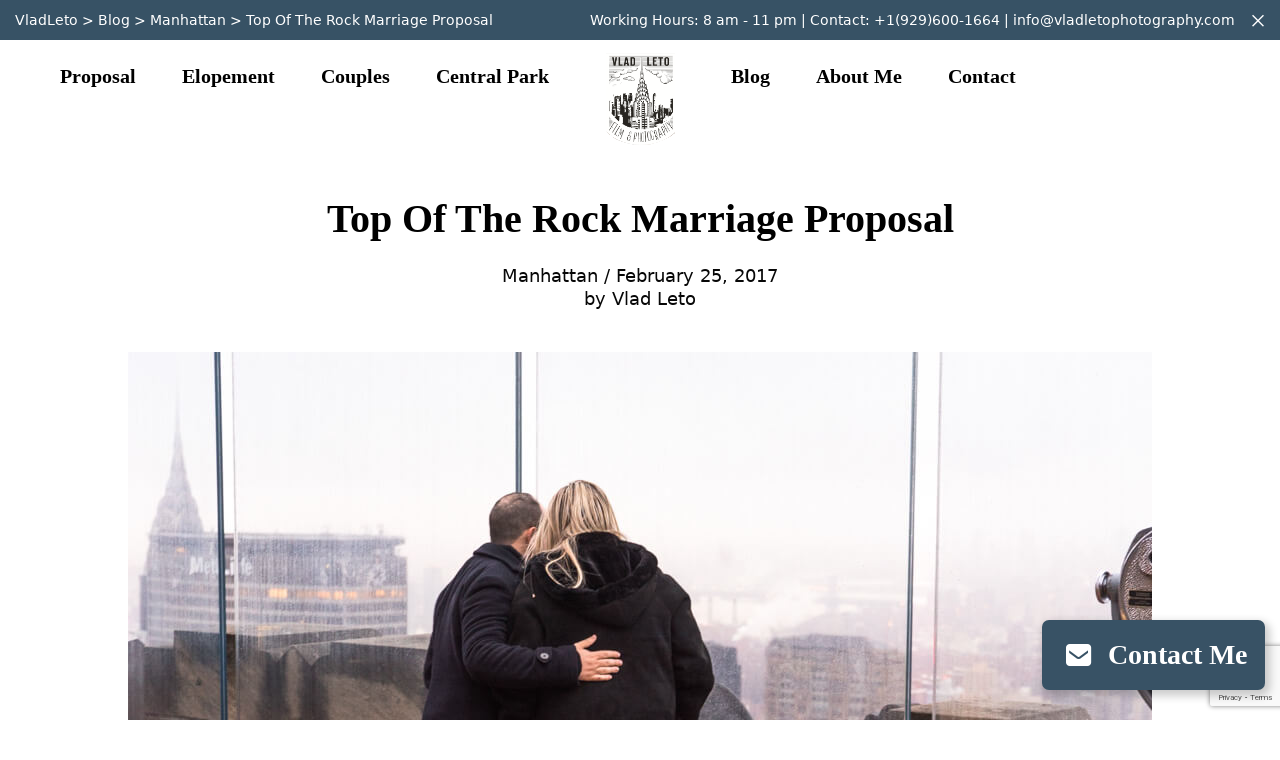

--- FILE ---
content_type: text/html; charset=UTF-8
request_url: https://vladletophotography.com/top-rock-marriage-proposal/
body_size: 12367
content:
<!DOCTYPE html>
<html lang="en-US">
<head><style>img.lazy{min-height:1px}</style><link href="https://vladletophotography.com/wp-content/plugins/w3-total-cache/pub/js/lazyload.min.js" as="script">
    <meta charset="UTF-8">
    <meta name="viewport" content="width=device-width, initial-scale=1">
    <meta http-equiv="X-UA-Compatible" content="IE=edge">
    <link rel="profile" href="http://gmpg.org/xfn/11">
    <link rel="pingback" href="https://vladletophotography.com/xmlrpc.php">
<meta name='robots' content='index, follow, max-image-preview:large, max-snippet:-1, max-video-preview:-1' />
	<style>img:is([sizes="auto" i], [sizes^="auto," i]) { contain-intrinsic-size: 3000px 1500px }</style>
	
	<!-- This site is optimized with the Yoast SEO plugin v24.1 - https://yoast.com/wordpress/plugins/seo/ -->
	<title>Top Of The Rock Marriage Proposal | VladLeto</title>
	<link rel="canonical" href="https://vladletophotography.com/top-rock-marriage-proposal-2/" />
	<meta property="og:locale" content="en_US" />
	<meta property="og:type" content="article" />
	<meta property="og:title" content="Top Of The Rock Marriage Proposal | VladLeto" />
	<meta property="og:url" content="https://vladletophotography.com/top-rock-marriage-proposal-2/" />
	<meta property="og:site_name" content="VladLeto" />
	<meta property="article:published_time" content="2017-02-25T14:34:47+00:00" />
	<meta property="article:modified_time" content="2025-08-08T11:36:40+00:00" />
	<meta property="og:image" content="https://vladletophotography.com/wp-content/uploads/2017/02/1DSC00793.jpg" />
	<meta property="og:image:width" content="270" />
	<meta property="og:image:height" content="270" />
	<meta property="og:image:type" content="image/jpeg" />
	<meta name="author" content="Vlad Leto" />
	<meta name="twitter:card" content="summary_large_image" />
	<meta name="twitter:label1" content="Written by" />
	<meta name="twitter:data1" content="Vlad Leto" />
	<meta name="twitter:label2" content="Est. reading time" />
	<meta name="twitter:data2" content="1 minute" />
	<script type="application/ld+json" class="yoast-schema-graph">{"@context":"https://schema.org","@graph":[{"@type":"WebPage","@id":"https://vladletophotography.com/top-rock-marriage-proposal/","url":"https://vladletophotography.com/top-rock-marriage-proposal-2/","name":"Top Of The Rock Marriage Proposal | VladLeto","isPartOf":{"@id":"https://vladletophotography.com/#website"},"primaryImageOfPage":{"@id":"https://vladletophotography.com/top-rock-marriage-proposal-2/#primaryimage"},"image":{"@id":"https://vladletophotography.com/top-rock-marriage-proposal-2/#primaryimage"},"thumbnailUrl":"https://vladletophotography.com/wp-content/uploads/2017/02/1DSC00793.jpg","datePublished":"2017-02-25T14:34:47+00:00","dateModified":"2025-08-08T11:36:40+00:00","author":{"@id":"https://vladletophotography.com/#/schema/person/dd8054cbd4b4171f20a39caef7f13fc0"},"breadcrumb":{"@id":"https://vladletophotography.com/top-rock-marriage-proposal-2/#breadcrumb"},"inLanguage":"en-US","potentialAction":[{"@type":"ReadAction","target":["https://vladletophotography.com/top-rock-marriage-proposal-2/"]}]},{"@type":"ImageObject","inLanguage":"en-US","@id":"https://vladletophotography.com/top-rock-marriage-proposal-2/#primaryimage","url":"https://vladletophotography.com/wp-content/uploads/2017/02/1DSC00793.jpg","contentUrl":"https://vladletophotography.com/wp-content/uploads/2017/02/1DSC00793.jpg","width":270,"height":270},{"@type":"BreadcrumbList","@id":"https://vladletophotography.com/top-rock-marriage-proposal-2/#breadcrumb","itemListElement":[{"@type":"ListItem","position":1,"name":"Home","item":"https://vladletophotography.com/"},{"@type":"ListItem","position":2,"name":"Blog","item":"https://vladletophotography.com/myblog1/"},{"@type":"ListItem","position":3,"name":"Top Of The Rock Marriage Proposal"}]},{"@type":"WebSite","@id":"https://vladletophotography.com/#website","url":"https://vladletophotography.com/","name":"VladLeto","description":"wedding proposal photography","potentialAction":[{"@type":"SearchAction","target":{"@type":"EntryPoint","urlTemplate":"https://vladletophotography.com/?s={search_term_string}"},"query-input":{"@type":"PropertyValueSpecification","valueRequired":true,"valueName":"search_term_string"}}],"inLanguage":"en-US"},{"@type":"Person","@id":"https://vladletophotography.com/#/schema/person/dd8054cbd4b4171f20a39caef7f13fc0","name":"Vlad Leto","image":{"@type":"ImageObject","inLanguage":"en-US","@id":"https://vladletophotography.com/#/schema/person/image/","url":"https://secure.gravatar.com/avatar/9915973d5e507af6a796d292bb9cacf3?s=96&d=mm&r=g","contentUrl":"https://secure.gravatar.com/avatar/9915973d5e507af6a796d292bb9cacf3?s=96&d=mm&r=g","caption":"Vlad Leto"},"url":"https://vladletophotography.com/author/vlad1/"}]}</script>
	<!-- / Yoast SEO plugin. -->


<link rel='dns-prefetch' href='//www.googletagmanager.com' />
<link rel='dns-prefetch' href='//use.fontawesome.com' />
<link rel="alternate" type="application/rss+xml" title="VladLeto &raquo; Feed" href="https://vladletophotography.com/feed/" />
<link rel="alternate" type="application/rss+xml" title="VladLeto &raquo; Comments Feed" href="https://vladletophotography.com/comments/feed/" />
<link rel="alternate" type="application/rss+xml" title="VladLeto &raquo; Top Of The Rock Marriage Proposal Comments Feed" href="https://vladletophotography.com/top-rock-marriage-proposal/feed/" />
<link rel='stylesheet' id='wp-block-library-css' href='https://vladletophotography.com/wp-includes/css/dist/block-library/style.min.css?ver=6.7.4' type='text/css' media='all' />
<style id='classic-theme-styles-inline-css' type='text/css'>
/*! This file is auto-generated */
.wp-block-button__link{color:#fff;background-color:#32373c;border-radius:9999px;box-shadow:none;text-decoration:none;padding:calc(.667em + 2px) calc(1.333em + 2px);font-size:1.125em}.wp-block-file__button{background:#32373c;color:#fff;text-decoration:none}
</style>
<style id='global-styles-inline-css' type='text/css'>
:root{--wp--preset--aspect-ratio--square: 1;--wp--preset--aspect-ratio--4-3: 4/3;--wp--preset--aspect-ratio--3-4: 3/4;--wp--preset--aspect-ratio--3-2: 3/2;--wp--preset--aspect-ratio--2-3: 2/3;--wp--preset--aspect-ratio--16-9: 16/9;--wp--preset--aspect-ratio--9-16: 9/16;--wp--preset--color--black: #000000;--wp--preset--color--cyan-bluish-gray: #abb8c3;--wp--preset--color--white: #ffffff;--wp--preset--color--pale-pink: #f78da7;--wp--preset--color--vivid-red: #cf2e2e;--wp--preset--color--luminous-vivid-orange: #ff6900;--wp--preset--color--luminous-vivid-amber: #fcb900;--wp--preset--color--light-green-cyan: #7bdcb5;--wp--preset--color--vivid-green-cyan: #00d084;--wp--preset--color--pale-cyan-blue: #8ed1fc;--wp--preset--color--vivid-cyan-blue: #0693e3;--wp--preset--color--vivid-purple: #9b51e0;--wp--preset--gradient--vivid-cyan-blue-to-vivid-purple: linear-gradient(135deg,rgba(6,147,227,1) 0%,rgb(155,81,224) 100%);--wp--preset--gradient--light-green-cyan-to-vivid-green-cyan: linear-gradient(135deg,rgb(122,220,180) 0%,rgb(0,208,130) 100%);--wp--preset--gradient--luminous-vivid-amber-to-luminous-vivid-orange: linear-gradient(135deg,rgba(252,185,0,1) 0%,rgba(255,105,0,1) 100%);--wp--preset--gradient--luminous-vivid-orange-to-vivid-red: linear-gradient(135deg,rgba(255,105,0,1) 0%,rgb(207,46,46) 100%);--wp--preset--gradient--very-light-gray-to-cyan-bluish-gray: linear-gradient(135deg,rgb(238,238,238) 0%,rgb(169,184,195) 100%);--wp--preset--gradient--cool-to-warm-spectrum: linear-gradient(135deg,rgb(74,234,220) 0%,rgb(151,120,209) 20%,rgb(207,42,186) 40%,rgb(238,44,130) 60%,rgb(251,105,98) 80%,rgb(254,248,76) 100%);--wp--preset--gradient--blush-light-purple: linear-gradient(135deg,rgb(255,206,236) 0%,rgb(152,150,240) 100%);--wp--preset--gradient--blush-bordeaux: linear-gradient(135deg,rgb(254,205,165) 0%,rgb(254,45,45) 50%,rgb(107,0,62) 100%);--wp--preset--gradient--luminous-dusk: linear-gradient(135deg,rgb(255,203,112) 0%,rgb(199,81,192) 50%,rgb(65,88,208) 100%);--wp--preset--gradient--pale-ocean: linear-gradient(135deg,rgb(255,245,203) 0%,rgb(182,227,212) 50%,rgb(51,167,181) 100%);--wp--preset--gradient--electric-grass: linear-gradient(135deg,rgb(202,248,128) 0%,rgb(113,206,126) 100%);--wp--preset--gradient--midnight: linear-gradient(135deg,rgb(2,3,129) 0%,rgb(40,116,252) 100%);--wp--preset--font-size--small: 13px;--wp--preset--font-size--medium: 20px;--wp--preset--font-size--large: 36px;--wp--preset--font-size--x-large: 42px;--wp--preset--font-family--inter: "Inter", sans-serif;--wp--preset--font-family--cardo: Cardo;--wp--preset--spacing--20: 0.44rem;--wp--preset--spacing--30: 0.67rem;--wp--preset--spacing--40: 1rem;--wp--preset--spacing--50: 1.5rem;--wp--preset--spacing--60: 2.25rem;--wp--preset--spacing--70: 3.38rem;--wp--preset--spacing--80: 5.06rem;--wp--preset--shadow--natural: 6px 6px 9px rgba(0, 0, 0, 0.2);--wp--preset--shadow--deep: 12px 12px 50px rgba(0, 0, 0, 0.4);--wp--preset--shadow--sharp: 6px 6px 0px rgba(0, 0, 0, 0.2);--wp--preset--shadow--outlined: 6px 6px 0px -3px rgba(255, 255, 255, 1), 6px 6px rgba(0, 0, 0, 1);--wp--preset--shadow--crisp: 6px 6px 0px rgba(0, 0, 0, 1);}:where(.is-layout-flex){gap: 0.5em;}:where(.is-layout-grid){gap: 0.5em;}body .is-layout-flex{display: flex;}.is-layout-flex{flex-wrap: wrap;align-items: center;}.is-layout-flex > :is(*, div){margin: 0;}body .is-layout-grid{display: grid;}.is-layout-grid > :is(*, div){margin: 0;}:where(.wp-block-columns.is-layout-flex){gap: 2em;}:where(.wp-block-columns.is-layout-grid){gap: 2em;}:where(.wp-block-post-template.is-layout-flex){gap: 1.25em;}:where(.wp-block-post-template.is-layout-grid){gap: 1.25em;}.has-black-color{color: var(--wp--preset--color--black) !important;}.has-cyan-bluish-gray-color{color: var(--wp--preset--color--cyan-bluish-gray) !important;}.has-white-color{color: var(--wp--preset--color--white) !important;}.has-pale-pink-color{color: var(--wp--preset--color--pale-pink) !important;}.has-vivid-red-color{color: var(--wp--preset--color--vivid-red) !important;}.has-luminous-vivid-orange-color{color: var(--wp--preset--color--luminous-vivid-orange) !important;}.has-luminous-vivid-amber-color{color: var(--wp--preset--color--luminous-vivid-amber) !important;}.has-light-green-cyan-color{color: var(--wp--preset--color--light-green-cyan) !important;}.has-vivid-green-cyan-color{color: var(--wp--preset--color--vivid-green-cyan) !important;}.has-pale-cyan-blue-color{color: var(--wp--preset--color--pale-cyan-blue) !important;}.has-vivid-cyan-blue-color{color: var(--wp--preset--color--vivid-cyan-blue) !important;}.has-vivid-purple-color{color: var(--wp--preset--color--vivid-purple) !important;}.has-black-background-color{background-color: var(--wp--preset--color--black) !important;}.has-cyan-bluish-gray-background-color{background-color: var(--wp--preset--color--cyan-bluish-gray) !important;}.has-white-background-color{background-color: var(--wp--preset--color--white) !important;}.has-pale-pink-background-color{background-color: var(--wp--preset--color--pale-pink) !important;}.has-vivid-red-background-color{background-color: var(--wp--preset--color--vivid-red) !important;}.has-luminous-vivid-orange-background-color{background-color: var(--wp--preset--color--luminous-vivid-orange) !important;}.has-luminous-vivid-amber-background-color{background-color: var(--wp--preset--color--luminous-vivid-amber) !important;}.has-light-green-cyan-background-color{background-color: var(--wp--preset--color--light-green-cyan) !important;}.has-vivid-green-cyan-background-color{background-color: var(--wp--preset--color--vivid-green-cyan) !important;}.has-pale-cyan-blue-background-color{background-color: var(--wp--preset--color--pale-cyan-blue) !important;}.has-vivid-cyan-blue-background-color{background-color: var(--wp--preset--color--vivid-cyan-blue) !important;}.has-vivid-purple-background-color{background-color: var(--wp--preset--color--vivid-purple) !important;}.has-black-border-color{border-color: var(--wp--preset--color--black) !important;}.has-cyan-bluish-gray-border-color{border-color: var(--wp--preset--color--cyan-bluish-gray) !important;}.has-white-border-color{border-color: var(--wp--preset--color--white) !important;}.has-pale-pink-border-color{border-color: var(--wp--preset--color--pale-pink) !important;}.has-vivid-red-border-color{border-color: var(--wp--preset--color--vivid-red) !important;}.has-luminous-vivid-orange-border-color{border-color: var(--wp--preset--color--luminous-vivid-orange) !important;}.has-luminous-vivid-amber-border-color{border-color: var(--wp--preset--color--luminous-vivid-amber) !important;}.has-light-green-cyan-border-color{border-color: var(--wp--preset--color--light-green-cyan) !important;}.has-vivid-green-cyan-border-color{border-color: var(--wp--preset--color--vivid-green-cyan) !important;}.has-pale-cyan-blue-border-color{border-color: var(--wp--preset--color--pale-cyan-blue) !important;}.has-vivid-cyan-blue-border-color{border-color: var(--wp--preset--color--vivid-cyan-blue) !important;}.has-vivid-purple-border-color{border-color: var(--wp--preset--color--vivid-purple) !important;}.has-vivid-cyan-blue-to-vivid-purple-gradient-background{background: var(--wp--preset--gradient--vivid-cyan-blue-to-vivid-purple) !important;}.has-light-green-cyan-to-vivid-green-cyan-gradient-background{background: var(--wp--preset--gradient--light-green-cyan-to-vivid-green-cyan) !important;}.has-luminous-vivid-amber-to-luminous-vivid-orange-gradient-background{background: var(--wp--preset--gradient--luminous-vivid-amber-to-luminous-vivid-orange) !important;}.has-luminous-vivid-orange-to-vivid-red-gradient-background{background: var(--wp--preset--gradient--luminous-vivid-orange-to-vivid-red) !important;}.has-very-light-gray-to-cyan-bluish-gray-gradient-background{background: var(--wp--preset--gradient--very-light-gray-to-cyan-bluish-gray) !important;}.has-cool-to-warm-spectrum-gradient-background{background: var(--wp--preset--gradient--cool-to-warm-spectrum) !important;}.has-blush-light-purple-gradient-background{background: var(--wp--preset--gradient--blush-light-purple) !important;}.has-blush-bordeaux-gradient-background{background: var(--wp--preset--gradient--blush-bordeaux) !important;}.has-luminous-dusk-gradient-background{background: var(--wp--preset--gradient--luminous-dusk) !important;}.has-pale-ocean-gradient-background{background: var(--wp--preset--gradient--pale-ocean) !important;}.has-electric-grass-gradient-background{background: var(--wp--preset--gradient--electric-grass) !important;}.has-midnight-gradient-background{background: var(--wp--preset--gradient--midnight) !important;}.has-small-font-size{font-size: var(--wp--preset--font-size--small) !important;}.has-medium-font-size{font-size: var(--wp--preset--font-size--medium) !important;}.has-large-font-size{font-size: var(--wp--preset--font-size--large) !important;}.has-x-large-font-size{font-size: var(--wp--preset--font-size--x-large) !important;}
:where(.wp-block-post-template.is-layout-flex){gap: 1.25em;}:where(.wp-block-post-template.is-layout-grid){gap: 1.25em;}
:where(.wp-block-columns.is-layout-flex){gap: 2em;}:where(.wp-block-columns.is-layout-grid){gap: 2em;}
:root :where(.wp-block-pullquote){font-size: 1.5em;line-height: 1.6;}
</style>
<link rel='stylesheet' id='contact-form-7-css' href='https://vladletophotography.com/wp-content/plugins/contact-form-7/includes/css/styles.css?ver=6.0.4' type='text/css' media='all' />
<link rel='stylesheet' id='woocommerce-layout-css' href='https://vladletophotography.com/wp-content/plugins/woocommerce/assets/css/woocommerce-layout.css?ver=9.5.3' type='text/css' media='all' />
<link rel='stylesheet' id='woocommerce-smallscreen-css' href='https://vladletophotography.com/wp-content/plugins/woocommerce/assets/css/woocommerce-smallscreen.css?ver=9.5.3' type='text/css' media='only screen and (max-width: 768px)' />
<link rel='stylesheet' id='woocommerce-general-css' href='https://vladletophotography.com/wp-content/plugins/woocommerce/assets/css/woocommerce.css?ver=9.5.3' type='text/css' media='all' />
<style id='woocommerce-inline-inline-css' type='text/css'>
.woocommerce form .form-row .required { visibility: visible; }
</style>
<link rel='stylesheet' id='pushy-css-css' href='https://vladletophotography.com/wp-content/plugins/wp-pushy-mobile/css/pushy.css?ver=2.0.4' type='text/css' media='all' />
<link rel='stylesheet' id='wptibitocco-css-css' href='https://vladletophotography.com/wp-content/plugins/wp-pushy-mobile/css/style.css?ver=2.0.4' type='text/css' media='all' />
<link rel='stylesheet' id='vladletophotography-frontend-css' href='https://vladletophotography.com/wp-content/plugins/vladletophotography/assets/css/frontend.css?ver=1.0.0' type='text/css' media='all' />
<link rel='stylesheet' id='wc-gateway-ppec-frontend-cart-css' href='https://vladletophotography.com/wp-content/plugins/woocommerce-gateway-paypal-express-checkout/assets/css/wc-gateway-ppec-frontend-cart.css?ver=6.7.4' type='text/css' media='all' />
<link rel='stylesheet' id='googleoptimized-frontend-css' href='https://vladletophotography.com/wp-content/plugins/wp-google-optimized-contents/assets/css/frontend.css?ver=1.0.0' type='text/css' media='all' />
<link rel='stylesheet' id='bootstrap-css-css' href='https://vladletophotography.com/wp-content/themes/vladlt/inc/vendors/bootstrap/css/bootstrap.min.css?ver=1.0.15' type='text/css' media='all' />
<link rel='stylesheet' id='theme-style-css' href='https://vladletophotography.com/wp-content/themes/vladlt/style.css?ver=1.0.15' type='text/css' media='all' />
<link rel='stylesheet' id='csscontact_me_popupcss-css' href='https://vladletophotography.com/wp-content/themes/vladlt/lib/views/contact_me_popup/css/contact_me_popup.css?ver=1.0.15' type='text/css' media='all' />
<link rel='stylesheet' id='bxslidercssjquerybxslidercss-css' href='https://vladletophotography.com/wp-content/themes/vladlt/inc/vendors/bxslider/css/jquery.bxslider.css?ver=1.0.15' type='text/css' media='all' />
<link rel='stylesheet' id='cssslider_bx_articlescss-css' href='https://vladletophotography.com/wp-content/themes/vladlt/lib/views/slider_bx_articles/css/slider_bx_articles.css?ver=1.0.15' type='text/css' media='all' />
<link rel='stylesheet' id='cssslider_bx_video_popupcss-css' href='https://vladletophotography.com/wp-content/themes/vladlt/lib/views/slider_bx_video_popup/css/slider_bx_video_popup.css?ver=1.0.15' type='text/css' media='all' />
<link rel='stylesheet' id='cssslider_bx_big_gallerycss-css' href='https://vladletophotography.com/wp-content/themes/vladlt/lib/views/slider_bx_big_gallery/css/slider_bx_big_gallery.css?ver=1.0.15' type='text/css' media='all' />
<link rel='stylesheet' id='cssslider_bx_portfolio_bigcss-css' href='https://vladletophotography.com/wp-content/themes/vladlt/lib/views/slider_bx_portfolio_big/css/slider_bx_portfolio_big.css?ver=1.0.15' type='text/css' media='all' />
<link rel='stylesheet' id='cssslider_bx_productscss-css' href='https://vladletophotography.com/wp-content/themes/vladlt/lib/views/slider_bx_products/css/slider_bx_products.css?ver=1.0.15' type='text/css' media='all' />
<link rel='stylesheet' id='csscf7css-css' href='https://vladletophotography.com/wp-content/themes/vladlt/lib/views/cf7/css/cf7.css?ver=1.0.15' type='text/css' media='all' />
<link rel='stylesheet' id='cssslider_bxcss-css' href='https://vladletophotography.com/wp-content/themes/vladlt/lib/views/slider_bx/css/slider_bx.css?ver=1.0.15' type='text/css' media='all' />
<link rel='stylesheet' id='cssblock_3cols_postscss-css' href='https://vladletophotography.com/wp-content/themes/vladlt/lib/views/block_3cols_posts/css/block_3cols_posts.css?ver=1.0.15' type='text/css' media='all' />
<link rel='stylesheet' id='cssslider_bx_big_postscss-css' href='https://vladletophotography.com/wp-content/themes/vladlt/lib/views/slider_bx_big_posts/css/slider_bx_big_posts.css?ver=1.0.15' type='text/css' media='all' />
<link rel='stylesheet' id='cssslider_bx_portfoliocss-css' href='https://vladletophotography.com/wp-content/themes/vladlt/lib/views/slider_bx_portfolio/css/slider_bx_portfolio.css?ver=1.0.15' type='text/css' media='all' />
<link rel='stylesheet' id='cssslider_bx_video_popup_bigcss-css' href='https://vladletophotography.com/wp-content/themes/vladlt/lib/views/slider_bx_video_popup_big/css/slider_bx_video_popup_big.css?ver=1.0.15' type='text/css' media='all' />
<link rel='stylesheet' id='cssslider_bx_2big_articlescss-css' href='https://vladletophotography.com/wp-content/themes/vladlt/lib/views/slider_bx_2big_articles/css/slider_bx_2big_articles.css?ver=1.0.15' type='text/css' media='all' />
<link rel='stylesheet' id='cssslider_bx_big_textcss-css' href='https://vladletophotography.com/wp-content/themes/vladlt/lib/views/slider_bx_big_text/css/slider_bx_big_text.css?ver=1.0.15' type='text/css' media='all' />
<link rel='stylesheet' id='cssblock_1col_postscss-css' href='https://vladletophotography.com/wp-content/themes/vladlt/lib/views/block_1col_posts/css/block_1col_posts.css?ver=1.0.15' type='text/css' media='all' />
<link rel='stylesheet' id='cssslider_bx_postscss-css' href='https://vladletophotography.com/wp-content/themes/vladlt/lib/views/slider_bx_posts/css/slider_bx_posts.css?ver=1.0.15' type='text/css' media='all' />
<link rel='stylesheet' id='font-awesome-official-css' href='https://use.fontawesome.com/releases/v6.7.2/css/all.css' type='text/css' media='all' integrity="sha384-nRgPTkuX86pH8yjPJUAFuASXQSSl2/bBUiNV47vSYpKFxHJhbcrGnmlYpYJMeD7a" crossorigin="anonymous" />
<link rel='stylesheet' id='font-awesome-official-v4shim-css' href='https://use.fontawesome.com/releases/v6.7.2/css/v4-shims.css' type='text/css' media='all' integrity="sha384-npPMK6zwqNmU3qyCCxEcWJkLBNYxEFM1nGgSoAWuCCXqVVz0cvwKEMfyTNkOxM2N" crossorigin="anonymous" />
<link rel="https://api.w.org/" href="https://vladletophotography.com/wp-json/" /><link rel="alternate" title="JSON" type="application/json" href="https://vladletophotography.com/wp-json/wp/v2/posts/3796" /><link rel="EditURI" type="application/rsd+xml" title="RSD" href="https://vladletophotography.com/xmlrpc.php?rsd" />
<meta name="generator" content="WordPress 6.7.4" />
<meta name="generator" content="WooCommerce 9.5.3" />
<link rel='shortlink' href='https://vladletophotography.com/?p=3796' />
<link rel="alternate" title="oEmbed (JSON)" type="application/json+oembed" href="https://vladletophotography.com/wp-json/oembed/1.0/embed?url=https%3A%2F%2Fvladletophotography.com%2Ftop-rock-marriage-proposal%2F" />
<link rel="alternate" title="oEmbed (XML)" type="text/xml+oembed" href="https://vladletophotography.com/wp-json/oembed/1.0/embed?url=https%3A%2F%2Fvladletophotography.com%2Ftop-rock-marriage-proposal%2F&#038;format=xml" />
<script type="text/javascript">var ajaxurl = "https://vladletophotography.com/wp-admin/admin-ajax.php";</script>
		<!-- GA Google Analytics @ https://m0n.co/ga -->
		<script async src="https://www.googletagmanager.com/gtag/js?id=G-GRZ5VST471"></script>
		<script>
			window.dataLayer = window.dataLayer || [];
			function gtag(){dataLayer.push(arguments);}
			gtag('js', new Date());
			gtag('config', 'G-GRZ5VST471');
		</script>

	<meta name="generator" content="Site Kit by Google 1.148.0" />
		<script>
		(function(h,o,t,j,a,r){
			h.hj=h.hj||function(){(h.hj.q=h.hj.q||[]).push(arguments)};
			h._hjSettings={hjid:1186902,hjsv:5};
			a=o.getElementsByTagName('head')[0];
			r=o.createElement('script');r.async=1;
			r.src=t+h._hjSettings.hjid+j+h._hjSettings.hjsv;
			a.appendChild(r);
		})(window,document,'//static.hotjar.com/c/hotjar-','.js?sv=');
		</script>
		<script type="text/javascript" src="https://vladletophotography.com/wp-includes/js/jquery/jquery.min.js?ver=3.7.1" id="jquery-core-js"></script>
<script type="text/javascript" src="https://vladletophotography.com/wp-includes/js/jquery/jquery-migrate.min.js?ver=3.4.1" id="jquery-migrate-js"></script>
<script type="text/javascript">
           var vladlt_ajaxurl = "https://vladletophotography.com/wp-admin/admin-ajax.php";
         </script><link rel="pingback" href="https://vladletophotography.com/xmlrpc.php">    <style type="text/css">
        #page-sub-header { background: #fff; }
    </style>
    	<noscript><style>.woocommerce-product-gallery{ opacity: 1 !important; }</style></noscript>
	
<!-- Meta Pixel Code -->
<script type='text/javascript'>
!function(f,b,e,v,n,t,s){if(f.fbq)return;n=f.fbq=function(){n.callMethod?
n.callMethod.apply(n,arguments):n.queue.push(arguments)};if(!f._fbq)f._fbq=n;
n.push=n;n.loaded=!0;n.version='2.0';n.queue=[];t=b.createElement(e);t.async=!0;
t.src=v;s=b.getElementsByTagName(e)[0];s.parentNode.insertBefore(t,s)}(window,
document,'script','https://connect.facebook.net/en_US/fbevents.js?v=next');
</script>
<!-- End Meta Pixel Code -->

      <script type='text/javascript'>
        var url = window.location.origin + '?ob=open-bridge';
        fbq('set', 'openbridge', '219987692994329', url);
      </script>
    <script type='text/javascript'>fbq('init', '219987692994329', {}, {
    "agent": "wordpress-6.7.4-4.0.1"
})</script><script type='text/javascript'>
    fbq('track', 'PageView', []);
  </script>
<!-- Meta Pixel Code -->
<noscript>
<img class="lazy" height="1" width="1" style="display:none" alt="fbpx"
src="data:image/svg+xml,%3Csvg%20xmlns='http://www.w3.org/2000/svg'%20viewBox='0%200%201%201'%3E%3C/svg%3E" data-src="https://www.facebook.com/tr?id=219987692994329&ev=PageView&noscript=1" />
</noscript>
<!-- End Meta Pixel Code -->

<!-- Google Tag Manager snippet added by Site Kit -->
<script type="text/javascript">
/* <![CDATA[ */

			( function( w, d, s, l, i ) {
				w[l] = w[l] || [];
				w[l].push( {'gtm.start': new Date().getTime(), event: 'gtm.js'} );
				var f = d.getElementsByTagName( s )[0],
					j = d.createElement( s ), dl = l != 'dataLayer' ? '&l=' + l : '';
				j.async = true;
				j.src = 'https://www.googletagmanager.com/gtm.js?id=' + i + dl;
				f.parentNode.insertBefore( j, f );
			} )( window, document, 'script', 'dataLayer', 'GTM-M4NXZ6NB' );
			
/* ]]> */
</script>

<!-- End Google Tag Manager snippet added by Site Kit -->
<style class='wp-fonts-local' type='text/css'>
@font-face{font-family:Inter;font-style:normal;font-weight:300 900;font-display:fallback;src:url('https://vladletophotography.com/wp-content/plugins/woocommerce/assets/fonts/Inter-VariableFont_slnt,wght.woff2') format('woff2');font-stretch:normal;}
@font-face{font-family:Cardo;font-style:normal;font-weight:400;font-display:fallback;src:url('https://vladletophotography.com/wp-content/plugins/woocommerce/assets/fonts/cardo_normal_400.woff2') format('woff2');}
</style>
</head>

<body class="post-template-default single single-post postid-3796 single-format-standard theme-vladlt woocommerce-no-js group-blog">

<div id="page" class="site ">
	<a class="skip-link screen-reader-text" href="#content">Skip to content</a>
	<header id="masthead" class="site-header navbar-static-top" role="banner">
        <div class="header-top d-none d-lg-block">
            <div class="header-top-close"><i class="icon-close"></i></div>
            <div class="container">
                <div class="breadscrumb d-none d-lg-block d-xl-block">
                    <!-- Breadcrumb NavXT 7.3.1 -->
<span property="itemListElement" typeof="ListItem"><a property="item" typeof="WebPage" title="Go to VladLeto." href="https://vladletophotography.com" class="home"><span property="name">VladLeto</span></a><meta property="position" content="1"></span> &gt; <span property="itemListElement" typeof="ListItem"><a property="item" typeof="WebPage" title="Go to Blog." href="https://vladletophotography.com/myblog1/" class="post-root post post-post"><span property="name">Blog</span></a><meta property="position" content="2"></span> &gt; <span property="itemListElement" typeof="ListItem"><a property="item" typeof="WebPage" title="Go to the Manhattan category archives." href="https://vladletophotography.com/category/manhattan/" class="taxonomy category"><span property="name">Manhattan</span></a><meta property="position" content="3"></span> &gt; <span property="itemListElement" typeof="ListItem"><a property="item" typeof="WebPage" title="Go to Top Of The Rock Marriage Proposal." href="https://vladletophotography.com/top-rock-marriage-proposal/" class="post post-post current-item"><span property="name">Top Of The Rock Marriage Proposal</span></a><meta property="position" content="4"></span>                </div>
                <div class="top-contact">
                    <span class="d-none d-sm-inline"><span class="d-none d-sm-none d-md-inline">Working Hours: 8 am - 11 pm  |  </span>Contact: </span><a href="tel:19296001664" class="nowrap">+1(929)600-1664</a> | <a href="mailto:info@vladletophotography.com" class="nowrap">info@vladletophotography.com</a>
                </div>
            </div>
        </div>
        <div class="container">
            <nav class="navbar navbar-expand-lg row justify-content-between align-items-center align-items-lg-start">

                <div class="col-lg-5 d-none d-lg-block">
                    <div id="main-nav-left" class="collapse navbar-collapse"><ul id="menu-left-main-menu" class="navbar-nav"><li id="menu-item-6343" class="nav-item menu-item menu-item-type-post_type menu-item-object-page menu-item-6343"><a title="Proposal" href="https://vladletophotography.com/surprise-proposals-and-engagements-nyc/" class="nav-link">Proposal</a></li>
<li id="menu-item-6444" class="nav-item menu-item menu-item-type-post_type menu-item-object-page menu-item-6444"><a title="Elopement" href="https://vladletophotography.com/elopement-new-york/" class="nav-link">Elopement</a></li>
<li id="menu-item-6445" class="nav-item menu-item menu-item-type-post_type menu-item-object-page menu-item-6445"><a title="Couples" href="https://vladletophotography.com/couples-photoshoot-nyc/" class="nav-link">Couples</a></li>
<li id="menu-item-7391" class="nav-item menu-item menu-item-type-post_type menu-item-object-page menu-item-7391"><a title="Central Park" href="https://vladletophotography.com/central-park-photographer/" class="nav-link">Central Park</a></li>
</ul></div>                </div>
                <div class="navbar-brand col-lg-2">
                                            <a href="https://vladletophotography.com/">
                            <img class="lazy" src="data:image/svg+xml,%3Csvg%20xmlns='http://www.w3.org/2000/svg'%20viewBox='0%200%2069%2092'%3E%3C/svg%3E" data-src="https://vladletophotography.com/wp-content/uploads/2019/05/logo-new.png" alt="Vlad Leto"  >
                        </a>
                                    </div>
                <div class="mobile-block">
                    <a href="tel:19296001664" class="mobile-contact"><i class="icon-phone"></i></a>  <a href="mailto:info@vladletophotography.com" class="mobile-contact"><i class="icon-envelope"></i></a>                    <a class="menu-btn"><div id="nav-icon"><span></span><span></span><span></span><span></span></div></a>
                </div>
                <div class="col-lg-5 d-none d-lg-flex">
                    <div id="main-nav-right" class="collapse navbar-collapse d-flex justify-content-end"><ul id="menu-right-main-menu" class="navbar-nav"><li id="menu-item-6349" class="nav-item menu-item menu-item-type-post_type menu-item-object-page menu-item-6349"><a title="Blog" href="https://vladletophotography.com/blogs/" class="nav-link">Blog</a></li>
<li id="menu-item-6543" class="nav-item menu-item menu-item-type-custom menu-item-object-custom menu-item-has-children menu-item-6543 dropdown"><a title="About me" href="#" data-toggle="dropdown" class="dropdown-toggle nav-link" aria-haspopup="true">About me <span class="caret"></span></a>
<ul role="menu" class=" dropdown-menu">
	<li id="menu-item-6350" class="nav-item menu-item menu-item-type-post_type menu-item-object-page menu-item-6350"><a title="About" href="https://vladletophotography.com/about-me/" class="dropdown-item">About</a></li>
	<li id="menu-item-6544" class="nav-item menu-item menu-item-type-post_type menu-item-object-page menu-item-6544"><a title="Press about me" href="https://vladletophotography.com/press/" class="dropdown-item">Press about me</a></li>
	<li id="menu-item-6545" class="nav-item menu-item menu-item-type-post_type menu-item-object-page menu-item-6545"><a title="Faq" href="https://vladletophotography.com/faq/" class="dropdown-item">Faq</a></li>
</ul>
</li>
<li id="menu-item-6348" class="nav-item menu-item menu-item-type-post_type menu-item-object-page menu-item-6348"><a title="Contact" href="https://vladletophotography.com/contact-us/" class="nav-link">Contact</a></li>
</ul></div>                    
                </div>

            </nav>

            <nav id="mobile-pushy" class="pushy pushy-left" data-focus="#first-link">
                <div class="menu-close pushy-link"><div id="pushy-icon"><span></span><span></span><span></span><span></span></div></div>
                <div class="menu-title">
                                            <a href="https://vladletophotography.com/" class="logo-pushy">
                            <img src="data:image/svg+xml,%3Csvg%20xmlns='http://www.w3.org/2000/svg'%20viewBox='0%200%2069%2092'%3E%3C/svg%3E" data-src="https://vladletophotography.com/wp-content/uploads/2019/05/logo-new.png" alt="VladLeto"  class="logo-main lazy" >
                        </a>
                    
                </div>
                <div class="menu-mobile-menu-container"><ul id="menu-mobile-menu" class="pushy-content"><li id="menu-item-6522" class="menu-item menu-item-type-post_type menu-item-object-page menu-item-6522" data-menuanchor="proposal"><a href="https://vladletophotography.com/surprise-proposals-and-engagements-nyc/">Proposal</a></li>
<li id="menu-item-6520" class="menu-item menu-item-type-post_type menu-item-object-page menu-item-6520" data-menuanchor="elopement"><a href="https://vladletophotography.com/elopement-new-york/">Elopement</a></li>
<li id="menu-item-6519" class="menu-item menu-item-type-post_type menu-item-object-page menu-item-6519" data-menuanchor="couples"><a href="https://vladletophotography.com/couples-photoshoot-nyc/">Couples</a></li>
<li id="menu-item-7392" class="menu-item menu-item-type-post_type menu-item-object-page menu-item-7392" data-menuanchor="central-park"><a href="https://vladletophotography.com/central-park-photographer/">Central Park</a></li>
<li id="menu-item-6523" class="menu-item menu-item-type-post_type menu-item-object-page menu-item-6523" data-menuanchor="blog"><a href="https://vladletophotography.com/blogs/">Blog</a></li>
<li id="menu-item-6524" class="menu-item menu-item-type-post_type menu-item-object-page menu-item-6524" data-menuanchor="about-me"><a href="https://vladletophotography.com/about-me/">About me</a></li>
<li id="menu-item-6525" class="menu-item menu-item-type-post_type menu-item-object-page menu-item-6525" data-menuanchor="press-about-me"><a href="https://vladletophotography.com/press/">Press about me</a></li>
<li id="menu-item-6526" class="menu-item menu-item-type-post_type menu-item-object-page menu-item-6526" data-menuanchor="faq"><a href="https://vladletophotography.com/faq/">Faq</a></li>
<li id="menu-item-6521" class="menu-item menu-item-type-post_type menu-item-object-page menu-item-6521" data-menuanchor="contact"><a href="https://vladletophotography.com/contact-us/">Contact</a></li>
</ul></div>
            </nav>

        </div>
        
	</header><!-- #masthead -->
    <div id="content" class="site-content" >
	<section id="primary" class="content-area">
		<main id="main" class="site-main" role="main">

		
<article id="post-3796" class="post-3796 post type-post status-publish format-standard has-post-thumbnail hentry category-manhattan category-photo category-proposal-2 category-rockefeller-center">
    <div class="container wide-container">
    	<div class="post-thumbnail">
                	</div>

    	<header class="entry-header">
    		<h1 class="page-title">Top Of The Rock Marriage Proposal</h1><div class="article-posted-on">Manhattan / February 25, 2017<br>by Vlad Leto</div>    	</header><!-- .entry-header -->
    	<div class="entry-content">
    		<p><img fetchpriority="high" decoding="async" class="alignnone size-full wp-image-3799 lazy" src="data:image/svg+xml,%3Csvg%20xmlns='http://www.w3.org/2000/svg'%20viewBox='0%200%201024%20684'%3E%3C/svg%3E" data-src="http://vladletophotography.com/wp-content/uploads/2017/02/DSC00593.jpg" alt="DSC00593" width="1024" height="684" data-srcset="https://vladletophotography.com/wp-content/uploads/2017/02/DSC00593.jpg 1024w, https://vladletophotography.com/wp-content/uploads/2017/02/DSC00593-300x200.jpg 300w, https://vladletophotography.com/wp-content/uploads/2017/02/DSC00593-150x100.jpg 150w" data-sizes="(max-width: 1024px) 100vw, 1024px" /></p>
<p><img decoding="async" class="alignnone size-full wp-image-3800 lazy" src="data:image/svg+xml,%3Csvg%20xmlns='http://www.w3.org/2000/svg'%20viewBox='0%200%20684%201024'%3E%3C/svg%3E" data-src="http://vladletophotography.com/wp-content/uploads/2017/02/DSC00629.jpg" alt="DSC00629" width="684" height="1024" data-srcset="https://vladletophotography.com/wp-content/uploads/2017/02/DSC00629.jpg 684w, https://vladletophotography.com/wp-content/uploads/2017/02/DSC00629-200x300.jpg 200w, https://vladletophotography.com/wp-content/uploads/2017/02/DSC00629-100x150.jpg 100w" data-sizes="(max-width: 684px) 100vw, 684px" /></p>
<p><img decoding="async" class="alignnone size-full wp-image-3801 lazy" src="data:image/svg+xml,%3Csvg%20xmlns='http://www.w3.org/2000/svg'%20viewBox='0%200%201024%20684'%3E%3C/svg%3E" data-src="http://vladletophotography.com/wp-content/uploads/2017/02/DSC00636.jpg" alt="DSC00636" width="1024" height="684" data-srcset="https://vladletophotography.com/wp-content/uploads/2017/02/DSC00636.jpg 1024w, https://vladletophotography.com/wp-content/uploads/2017/02/DSC00636-300x200.jpg 300w, https://vladletophotography.com/wp-content/uploads/2017/02/DSC00636-150x100.jpg 150w" data-sizes="(max-width: 1024px) 100vw, 1024px" /></p>
<p><img decoding="async" class="alignnone size-full wp-image-3802 lazy" src="data:image/svg+xml,%3Csvg%20xmlns='http://www.w3.org/2000/svg'%20viewBox='0%200%201024%20684'%3E%3C/svg%3E" data-src="http://vladletophotography.com/wp-content/uploads/2017/02/DSC00793.jpg" alt="DSC00793" width="1024" height="684" data-srcset="https://vladletophotography.com/wp-content/uploads/2017/02/DSC00793.jpg 1024w, https://vladletophotography.com/wp-content/uploads/2017/02/DSC00793-300x200.jpg 300w, https://vladletophotography.com/wp-content/uploads/2017/02/DSC00793-150x100.jpg 150w" data-sizes="auto, (max-width: 1024px) 100vw, 1024px" /></p>
    	</div><!-- .entry-content -->

    	<footer class="entry-footer">
    		    	</footer><!-- .entry-footer -->
    </div>
</article><!-- #post-## -->
<div class="container buttons-block"><a data-url="https://vladletophotography.com/contact-me-popup/" href="javascript:void(0)" class="js_contact_me_popup btn extra-large-btn package-button">Book this Package</a>
	<nav class="navigation post-navigation" aria-label="Posts">
		<p class="screen-reader-text">Post navigation</h2>
		<div class="nav-links"><div class="nav-previous"><a href="https://vladletophotography.com/shakespeare-garden-surprise-proposal/" rel="prev">Shakespeare Garden Surprise Proposal</a></div><div class="nav-next"><a href="https://vladletophotography.com/shakespeare-garden-wedding-proposal/" rel="next">Shakespeare Garden Wedding Proposal</a></div></div>
	</nav></div><div class="container">[ssba]
<div id="comments" class="comments-area">
    	<div id="respond" class="comment-respond">
		<span id="reply-title" class="h4 comment-reply-title"> <small><a rel="nofollow" id="cancel-comment-reply-link" href="/top-rock-marriage-proposal/#respond" style="display:none;">Cancel reply</a></small></span><form action="https://vladletophotography.com/wp-comments-post.php" method="post" id="commentform" class="comment-form" novalidate><p class="comment-notes"><span id="email-notes">Your email address will not be published.</span> <span class="required-field-message">Required fields are marked <span class="required">*</span></span></p><p><textarea placeholder="Add your comment here…" id="comment" class="form-control" name="comment" cols="45" rows="8" aria-required="true"></textarea></p><p class="comment-form-author"><label for="author">Name <span class="required">*</span></label> <input id="author" name="author" type="text" value="" size="30" maxlength="245" autocomplete="name" required /></p>
<p class="comment-form-email"><label for="email">Email <span class="required">*</span></label> <input id="email" name="email" type="email" value="" size="30" maxlength="100" aria-describedby="email-notes" autocomplete="email" required /></p>
<p class="comment-form-url"><label for="url">Website</label> <input id="url" name="url" type="url" value="" size="30" maxlength="200" autocomplete="url" /></p>
<p class="comment-form-cookies-consent"><input id="wp-comment-cookies-consent" name="wp-comment-cookies-consent" type="checkbox" value="yes" /> <label for="wp-comment-cookies-consent">Save my name, email, and website in this browser for the next time I comment.</label></p>
<p class="form-submit"><input name="submit" type="submit" id="commentsubmit" class="submit" value="Send" /> <input type='hidden' name='comment_post_ID' value='3796' id='comment_post_ID' />
<input type='hidden' name='comment_parent' id='comment_parent' value='0' />
</p></form>	</div><!-- #respond -->
	
</div><!-- #comments -->
</div>
		</main><!-- #main -->
	</section><!-- #primary -->

            
    </div><!-- #content -->

    
    <a data-url="https://vladletophotography.com/contact-me-popup/" href="javascript:void(0)"
        class="contact_me_popup js_contact_me_popup" title="" ><i class="icon-Emial_Fill"></i><span class="d-none d-sm-inline-block">Contact Me</span>
    </a>

    	<footer id="colophon" class="site-footer" role="contentinfo">
            <div class="container">
        <div id="footer-widget" class="row dark-bgr">

            <div class="col-12 col-lg-2 mobile-border">
                <section id="custom_html-2" class="widget_text widget widget_custom_html"><div class="textwidget custom-html-widget">        <div class="contact-block d-flex flex-column justify-content-start align-items-center text-center">
                            <a href="https://vladletophotography.com/">
                    <img class="lazy" src="data:image/svg+xml,%3Csvg%20xmlns='http://www.w3.org/2000/svg'%20viewBox='0%200%2069%2092'%3E%3C/svg%3E" data-src="https://vladletophotography.com/wp-content/uploads/2019/05/logo-new.png" alt="Vlad Leto"  >
                </a>
            <p class="copyr">Founded in 2011<br />
vladletophotography.com</p><p class="d-flex justify-content-center"><a href="https://www.instagram.com/vlad_leto_nyc/" class="social"><i class="icon-instagram-with-circle"></i></a><a href="https://www.facebook.com/vladletophotography/" class="social"><i class="icon-facebook-with-circle"></i></a><a href="#" class="social"><i class="icon-twitter-with-circle"></i></a></p>
        </div>
</div></section>            </div>
            <div class="col-12 col-lg-10 pl-sm-0">
                <div class="row second-row">
                    <!-- <div class="col-sm-4 col-md-3 pl-lg-5"></div> -->
                    <div class="col-sm-6 col-md-4  col-lg-4 offset-lg-1 col-xl-3 offset-xl-3 pl-lg-4 pl-xl-0"><section id="nav_menu-2" class="widget widget_nav_menu"><p class="widget-title">Our Service</p><div class="menu-left-main-menu-container"><ul id="menu-left-main-menu-1" class="menu"><li class="menu-item menu-item-type-post_type menu-item-object-page menu-item-6343"><a href="https://vladletophotography.com/surprise-proposals-and-engagements-nyc/">Proposal</a></li>
<li class="menu-item menu-item-type-post_type menu-item-object-page menu-item-6444"><a href="https://vladletophotography.com/elopement-new-york/">Elopement</a></li>
<li class="menu-item menu-item-type-post_type menu-item-object-page menu-item-6445"><a href="https://vladletophotography.com/couples-photoshoot-nyc/">Couples</a></li>
<li class="menu-item menu-item-type-post_type menu-item-object-page menu-item-7391"><a href="https://vladletophotography.com/central-park-photographer/">Central Park</a></li>
</ul></div></section></div>
                    <div class="col-sm-6 col-md-4  col-lg-3 col-xl-2 pl-lg-2"><section id="nav_menu-4" class="widget widget_nav_menu"><p class="widget-title">Quick Link</p><div class="menu-quick-link-container"><ul id="menu-quick-link" class="menu"><li id="menu-item-6352" class="menu-item menu-item-type-post_type menu-item-object-page menu-item-6352"><a href="https://vladletophotography.com/about-me/">About me</a></li>
<li id="menu-item-6353" class="menu-item menu-item-type-post_type menu-item-object-page menu-item-6353"><a href="https://vladletophotography.com/press/">Press about me</a></li>
<li id="menu-item-6351" class="menu-item menu-item-type-post_type menu-item-object-page menu-item-6351"><a href="https://vladletophotography.com/blogs/">Blog</a></li>
<li id="menu-item-6252" class="menu-item menu-item-type-post_type menu-item-object-page menu-item-6252"><a href="https://vladletophotography.com/faq/">Faq</a></li>
<li id="menu-item-7888" class="menu-item menu-item-type-post_type menu-item-object-page menu-item-privacy-policy menu-item-7888"><a rel="privacy-policy" href="https://vladletophotography.com/privacy-policy/">Privacy Policy</a></li>
</ul></div></section></div>
                    <div class="col-sm-12 col-md-4 col-lg-4 pl-lg-5"><section id="custom_html-3" class="widget_text widget widget_custom_html"><div class="textwidget custom-html-widget"><p class='contact-widget'>If you are interested, please…</p>
<a data-url="/contact-me-popup/" href="javascript:void(0)" class="btn js_contact_me_popup" title="">Contact</a></div></section></div>
                </div>
            </div>
        </div>
    </div>
        <div class="site-info">
            &copy; 2026 Vlad Leto | Wedding & Engagement Photographer in New York        </div><!-- close .site-info -->
	</footer><!-- #colophon -->
</div><!-- #page -->

    <!-- Meta Pixel Event Code -->
    <script type='text/javascript'>
        document.addEventListener( 'wpcf7mailsent', function( event ) {
        if( "fb_pxl_code" in event.detail.apiResponse){
          eval(event.detail.apiResponse.fb_pxl_code);
        }
      }, false );
    </script>
    <!-- End Meta Pixel Event Code -->
    <div id='fb-pxl-ajax-code'></div>		<!-- Google Tag Manager (noscript) snippet added by Site Kit -->
		<noscript>
			<iframe src="https://www.googletagmanager.com/ns.html?id=GTM-M4NXZ6NB" height="0" width="0" style="display:none;visibility:hidden"></iframe>
		</noscript>
		<!-- End Google Tag Manager (noscript) snippet added by Site Kit -->
			<script type='text/javascript'>
		(function () {
			var c = document.body.className;
			c = c.replace(/woocommerce-no-js/, 'woocommerce-js');
			document.body.className = c;
		})();
	</script>
	<link rel='stylesheet' id='wc-blocks-style-css' href='https://vladletophotography.com/wp-content/plugins/woocommerce/assets/client/blocks/wc-blocks.css?ver=wc-9.5.3' type='text/css' media='all' />
<script type="text/javascript" src="https://vladletophotography.com/wp-includes/js/dist/hooks.min.js?ver=4d63a3d491d11ffd8ac6" id="wp-hooks-js"></script>
<script type="text/javascript" src="https://vladletophotography.com/wp-includes/js/dist/i18n.min.js?ver=5e580eb46a90c2b997e6" id="wp-i18n-js"></script>
<script type="text/javascript" id="wp-i18n-js-after">
/* <![CDATA[ */
wp.i18n.setLocaleData( { 'text direction\u0004ltr': [ 'ltr' ] } );
/* ]]> */
</script>
<script type="text/javascript" src="https://vladletophotography.com/wp-content/plugins/contact-form-7/includes/swv/js/index.js?ver=6.0.4" id="swv-js"></script>
<script type="text/javascript" id="contact-form-7-js-before">
/* <![CDATA[ */
var wpcf7 = {
    "api": {
        "root": "https:\/\/vladletophotography.com\/wp-json\/",
        "namespace": "contact-form-7\/v1"
    },
    "cached": 1
};
/* ]]> */
</script>
<script type="text/javascript" src="https://vladletophotography.com/wp-content/plugins/contact-form-7/includes/js/index.js?ver=6.0.4" id="contact-form-7-js"></script>
<script type="text/javascript" id="wpil-frontend-script-js-extra">
/* <![CDATA[ */
var wpilFrontend = {"ajaxUrl":"\/wp-admin\/admin-ajax.php","postId":"3796","postType":"post","openInternalInNewTab":"0","openExternalInNewTab":"0","disableClicks":"0","openLinksWithJS":"0","trackAllElementClicks":"0","clicksI18n":{"imageNoText":"Image in link: No Text","imageText":"Image Title: ","noText":"No Anchor Text Found"}};
/* ]]> */
</script>
<script type="text/javascript" src="https://vladletophotography.com/wp-content/plugins/link-whisper-premium/js/frontend.min.js?ver=1735045300" id="wpil-frontend-script-js"></script>
<script type="text/javascript" src="https://vladletophotography.com/wp-content/plugins/woocommerce/assets/js/jquery-blockui/jquery.blockUI.min.js?ver=2.7.0-wc.9.5.3" id="jquery-blockui-js" defer="defer" data-wp-strategy="defer"></script>
<script type="text/javascript" id="wc-add-to-cart-js-extra">
/* <![CDATA[ */
var wc_add_to_cart_params = {"ajax_url":"\/wp-admin\/admin-ajax.php","wc_ajax_url":"\/?wc-ajax=%%endpoint%%","i18n_view_cart":"View cart","cart_url":"https:\/\/vladletophotography.com\/cart\/","is_cart":"","cart_redirect_after_add":"no"};
/* ]]> */
</script>
<script type="text/javascript" src="https://vladletophotography.com/wp-content/plugins/woocommerce/assets/js/frontend/add-to-cart.min.js?ver=9.5.3" id="wc-add-to-cart-js" defer="defer" data-wp-strategy="defer"></script>
<script type="text/javascript" src="https://vladletophotography.com/wp-content/plugins/woocommerce/assets/js/js-cookie/js.cookie.min.js?ver=2.1.4-wc.9.5.3" id="js-cookie-js" defer="defer" data-wp-strategy="defer"></script>
<script type="text/javascript" id="woocommerce-js-extra">
/* <![CDATA[ */
var woocommerce_params = {"ajax_url":"\/wp-admin\/admin-ajax.php","wc_ajax_url":"\/?wc-ajax=%%endpoint%%"};
/* ]]> */
</script>
<script type="text/javascript" src="https://vladletophotography.com/wp-content/plugins/woocommerce/assets/js/frontend/woocommerce.min.js?ver=9.5.3" id="woocommerce-js" defer="defer" data-wp-strategy="defer"></script>
<script type="text/javascript" src="https://vladletophotography.com/wp-content/plugins/vladletophotography/assets/js/frontend.js?ver=1.0.0" id="vladletophotography-frontend-js"></script>
<script type="text/javascript" src="https://vladletophotography.com/wp-content/plugins/wp-google-optimized-contents/assets/js/frontend.js?ver=1.0.0" id="googleoptimized-frontend-js"></script>
<script type="text/javascript" src="https://vladletophotography.com/wp-content/themes/vladlt/inc/vendors/eModal/js/eModal.js?ver=1.0.15" id="eModaljseModaljs-js"></script>
<script type="text/javascript" src="https://vladletophotography.com/wp-content/themes/vladlt/lib/views/contact_me_popup/js/contact_me_popup.js?ver=1.0.15" id="jscontact_me_popupjs-js"></script>
<script type="text/javascript" src="https://vladletophotography.com/wp-content/themes/vladlt/inc/vendors/bxslider/js/jquery.bxslider.js?ver=1.0.15" id="bxsliderjsjquerybxsliderjs-js"></script>
<script type="text/javascript" src="https://vladletophotography.com/wp-content/themes/vladlt/lib/views/slider_bx_articles/js/slider_bx_articles.js?ver=1.0.15" id="jsslider_bx_articlesjs-js"></script>
<script type="text/javascript" src="https://vladletophotography.com/wp-content/themes/vladlt/lib/views/slider_bx_video_popup/js/slider_bx_video_popup.js?ver=1.0.15" id="jsslider_bx_video_popupjs-js"></script>
<script type="text/javascript" src="https://vladletophotography.com/wp-content/themes/vladlt/lib/views/slider_bx_big_gallery/js/slider_bx_big_gallery.js?ver=1.0.15" id="jsslider_bx_big_galleryjs-js"></script>
<script type="text/javascript" src="https://vladletophotography.com/wp-content/themes/vladlt/lib/views/slider_bx_portfolio_big/js/slider_bx_portfolio_big.js?ver=1.0.15" id="jsslider_bx_portfolio_bigjs-js"></script>
<script type="text/javascript" src="https://vladletophotography.com/wp-content/themes/vladlt/lib/views/slider_bx_products/js/slider_bx_products.js?ver=1.0.15" id="jsslider_bx_productsjs-js"></script>
<script type="text/javascript" src="https://vladletophotography.com/wp-content/themes/vladlt/lib/views/cf7/js/cf7.js?ver=1.0.15" id="jscf7js-js"></script>
<script type="text/javascript" src="https://vladletophotography.com/wp-content/themes/vladlt/lib/views/slider_bx/js/slider_bx.js?ver=1.0.15" id="jsslider_bxjs-js"></script>
<script type="text/javascript" src="https://vladletophotography.com/wp-content/themes/vladlt/lib/views/block_3cols_posts/js/block_3cols_posts.js?ver=1.0.15" id="jsblock_3cols_postsjs-js"></script>
<script type="text/javascript" src="https://vladletophotography.com/wp-content/themes/vladlt/lib/views/slider_bx_big_posts/js/slider_bx_big_posts.js?ver=1.0.15" id="jsslider_bx_big_postsjs-js"></script>
<script type="text/javascript" src="https://vladletophotography.com/wp-content/themes/vladlt/lib/views/slider_bx_portfolio/js/slider_bx_portfolio.js?ver=1.0.15" id="jsslider_bx_portfoliojs-js"></script>
<script type="text/javascript" src="https://vladletophotography.com/wp-content/themes/vladlt/lib/views/slider_bx_video_popup_big/js/slider_bx_video_popup_big.js?ver=1.0.15" id="jsslider_bx_video_popup_bigjs-js"></script>
<script type="text/javascript" src="https://vladletophotography.com/wp-content/themes/vladlt/lib/views/slider_bx_2big_articles/js/slider_bx_2big_articles.js?ver=1.0.15" id="jsslider_bx_2big_articlesjs-js"></script>
<script type="text/javascript" src="https://vladletophotography.com/wp-content/themes/vladlt/lib/views/slider_bx_big_text/js/slider_bx_big_text.js?ver=1.0.15" id="jsslider_bx_big_textjs-js"></script>
<script type="text/javascript" src="https://vladletophotography.com/wp-content/themes/vladlt/lib/views/block_1col_posts/js/block_1col_posts.js?ver=1.0.15" id="jsblock_1col_postsjs-js"></script>
<script type="text/javascript" src="https://vladletophotography.com/wp-content/themes/vladlt/lib/views/slider_bx_posts/js/slider_bx_posts.js?ver=1.0.15" id="jsslider_bx_postsjs-js"></script>
<!--[if lt IE 9]>
<script type="text/javascript" src="https://vladletophotography.com/wp-content/themes/vladlt/inc/vendors/html5/js/html5.js?ver=1.0.15" id="html5hiv-js"></script>
<![endif]-->
<script type="text/javascript" src="https://vladletophotography.com/wp-content/themes/vladlt/inc/vendors/popper/js/popper.min.js?ver=1.0.15" id="popperjs-js"></script>
<script type="text/javascript" src="https://vladletophotography.com/wp-content/themes/vladlt/inc/vendors/bootstrap/js/bootstrap.min.js?ver=1.0.15" id="bootstrapjs-js"></script>
<script type="text/javascript" src="https://vladletophotography.com/wp-content/themes/vladlt/inc/assets/js/theme-script.js?ver=1.0.15" id="themejs-js"></script>
<script type="text/javascript" src="https://vladletophotography.com/wp-content/themes/vladlt/inc/vendors/skip-link-focus-fix/js/skip-link-focus-fix.min.js?ver=1.0.15" id="skip-link-focus-fix-js"></script>
<script type="text/javascript" src="https://vladletophotography.com/wp-includes/js/comment-reply.min.js?ver=6.7.4" id="comment-reply-js" async="async" data-wp-strategy="async"></script>
<script type="text/javascript" src="https://vladletophotography.com/wp-content/plugins/woocommerce/assets/js/sourcebuster/sourcebuster.min.js?ver=9.5.3" id="sourcebuster-js-js"></script>
<script type="text/javascript" id="wc-order-attribution-js-extra">
/* <![CDATA[ */
var wc_order_attribution = {"params":{"lifetime":1.0000000000000000818030539140313095458623138256371021270751953125e-5,"session":30,"base64":false,"ajaxurl":"https:\/\/vladletophotography.com\/wp-admin\/admin-ajax.php","prefix":"wc_order_attribution_","allowTracking":true},"fields":{"source_type":"current.typ","referrer":"current_add.rf","utm_campaign":"current.cmp","utm_source":"current.src","utm_medium":"current.mdm","utm_content":"current.cnt","utm_id":"current.id","utm_term":"current.trm","utm_source_platform":"current.plt","utm_creative_format":"current.fmt","utm_marketing_tactic":"current.tct","session_entry":"current_add.ep","session_start_time":"current_add.fd","session_pages":"session.pgs","session_count":"udata.vst","user_agent":"udata.uag"}};
/* ]]> */
</script>
<script type="text/javascript" src="https://vladletophotography.com/wp-content/plugins/woocommerce/assets/js/frontend/order-attribution.min.js?ver=9.5.3" id="wc-order-attribution-js"></script>
<script type="text/javascript" src="https://www.google.com/recaptcha/api.js?render=6Lc_tfgUAAAAAAVjDAQwxmHB0knyjOqCbHLHY_Uw&amp;ver=3.0" id="google-recaptcha-js"></script>
<script type="text/javascript" src="https://vladletophotography.com/wp-includes/js/dist/vendor/wp-polyfill.min.js?ver=3.15.0" id="wp-polyfill-js"></script>
<script type="text/javascript" id="wpcf7-recaptcha-js-before">
/* <![CDATA[ */
var wpcf7_recaptcha = {
    "sitekey": "6Lc_tfgUAAAAAAVjDAQwxmHB0knyjOqCbHLHY_Uw",
    "actions": {
        "homepage": "homepage",
        "contactform": "contactform"
    }
};
/* ]]> */
</script>
<script type="text/javascript" src="https://vladletophotography.com/wp-content/plugins/contact-form-7/modules/recaptcha/index.js?ver=6.0.4" id="wpcf7-recaptcha-js"></script>

<!-- Google tag (gtag.js) snippet added by Site Kit -->

<!-- Google Analytics snippet added by Site Kit -->
<script type="text/javascript" src="https://www.googletagmanager.com/gtag/js?id=G-GRZ5VST471" id="google_gtagjs-js" async></script>
<script type="text/javascript" id="google_gtagjs-js-after">
/* <![CDATA[ */
window.dataLayer = window.dataLayer || [];function gtag(){dataLayer.push(arguments);}
gtag("set","linker",{"domains":["vladletophotography.com"]});
gtag("js", new Date());
gtag("set", "developer_id.dZTNiMT", true);
gtag("config", "G-GRZ5VST471");
/* ]]> */
</script>

<!-- End Google tag (gtag.js) snippet added by Site Kit -->
<script type="text/javascript" src="https://vladletophotography.com/wp-content/plugins/wp-pushy-mobile/js/pushy.min.js?ver=2.0.4" id="pushy-js-js"></script>
<script type="text/javascript" src="https://vladletophotography.com/wp-content/plugins/wp-pushy-mobile/js/main.js?ver=2.0.4" id="wptibitocco-addons-js"></script>
<script>window.w3tc_lazyload=1,window.lazyLoadOptions={elements_selector:".lazy",callback_loaded:function(t){var e;try{e=new CustomEvent("w3tc_lazyload_loaded",{detail:{e:t}})}catch(a){(e=document.createEvent("CustomEvent")).initCustomEvent("w3tc_lazyload_loaded",!1,!1,{e:t})}window.dispatchEvent(e)}}</script><script async src="https://vladletophotography.com/wp-content/plugins/w3-total-cache/pub/js/lazyload.min.js"></script></body>
</html>

<!--
Performance optimized by W3 Total Cache. Learn more: https://www.boldgrid.com/w3-total-cache/

Object Caching 129/399 objects using Disk
Page Caching using Disk 
Lazy Loading

Served from: vladletophotography.com @ 2026-01-25 07:58:14 by W3 Total Cache
-->

--- FILE ---
content_type: text/html; charset=utf-8
request_url: https://www.google.com/recaptcha/api2/anchor?ar=1&k=6Lc_tfgUAAAAAAVjDAQwxmHB0knyjOqCbHLHY_Uw&co=aHR0cHM6Ly92bGFkbGV0b3Bob3RvZ3JhcGh5LmNvbTo0NDM.&hl=en&v=N67nZn4AqZkNcbeMu4prBgzg&size=invisible&anchor-ms=20000&execute-ms=30000&cb=xxrwyvi9drnc
body_size: 49247
content:
<!DOCTYPE HTML><html dir="ltr" lang="en"><head><meta http-equiv="Content-Type" content="text/html; charset=UTF-8">
<meta http-equiv="X-UA-Compatible" content="IE=edge">
<title>reCAPTCHA</title>
<style type="text/css">
/* cyrillic-ext */
@font-face {
  font-family: 'Roboto';
  font-style: normal;
  font-weight: 400;
  font-stretch: 100%;
  src: url(//fonts.gstatic.com/s/roboto/v48/KFO7CnqEu92Fr1ME7kSn66aGLdTylUAMa3GUBHMdazTgWw.woff2) format('woff2');
  unicode-range: U+0460-052F, U+1C80-1C8A, U+20B4, U+2DE0-2DFF, U+A640-A69F, U+FE2E-FE2F;
}
/* cyrillic */
@font-face {
  font-family: 'Roboto';
  font-style: normal;
  font-weight: 400;
  font-stretch: 100%;
  src: url(//fonts.gstatic.com/s/roboto/v48/KFO7CnqEu92Fr1ME7kSn66aGLdTylUAMa3iUBHMdazTgWw.woff2) format('woff2');
  unicode-range: U+0301, U+0400-045F, U+0490-0491, U+04B0-04B1, U+2116;
}
/* greek-ext */
@font-face {
  font-family: 'Roboto';
  font-style: normal;
  font-weight: 400;
  font-stretch: 100%;
  src: url(//fonts.gstatic.com/s/roboto/v48/KFO7CnqEu92Fr1ME7kSn66aGLdTylUAMa3CUBHMdazTgWw.woff2) format('woff2');
  unicode-range: U+1F00-1FFF;
}
/* greek */
@font-face {
  font-family: 'Roboto';
  font-style: normal;
  font-weight: 400;
  font-stretch: 100%;
  src: url(//fonts.gstatic.com/s/roboto/v48/KFO7CnqEu92Fr1ME7kSn66aGLdTylUAMa3-UBHMdazTgWw.woff2) format('woff2');
  unicode-range: U+0370-0377, U+037A-037F, U+0384-038A, U+038C, U+038E-03A1, U+03A3-03FF;
}
/* math */
@font-face {
  font-family: 'Roboto';
  font-style: normal;
  font-weight: 400;
  font-stretch: 100%;
  src: url(//fonts.gstatic.com/s/roboto/v48/KFO7CnqEu92Fr1ME7kSn66aGLdTylUAMawCUBHMdazTgWw.woff2) format('woff2');
  unicode-range: U+0302-0303, U+0305, U+0307-0308, U+0310, U+0312, U+0315, U+031A, U+0326-0327, U+032C, U+032F-0330, U+0332-0333, U+0338, U+033A, U+0346, U+034D, U+0391-03A1, U+03A3-03A9, U+03B1-03C9, U+03D1, U+03D5-03D6, U+03F0-03F1, U+03F4-03F5, U+2016-2017, U+2034-2038, U+203C, U+2040, U+2043, U+2047, U+2050, U+2057, U+205F, U+2070-2071, U+2074-208E, U+2090-209C, U+20D0-20DC, U+20E1, U+20E5-20EF, U+2100-2112, U+2114-2115, U+2117-2121, U+2123-214F, U+2190, U+2192, U+2194-21AE, U+21B0-21E5, U+21F1-21F2, U+21F4-2211, U+2213-2214, U+2216-22FF, U+2308-230B, U+2310, U+2319, U+231C-2321, U+2336-237A, U+237C, U+2395, U+239B-23B7, U+23D0, U+23DC-23E1, U+2474-2475, U+25AF, U+25B3, U+25B7, U+25BD, U+25C1, U+25CA, U+25CC, U+25FB, U+266D-266F, U+27C0-27FF, U+2900-2AFF, U+2B0E-2B11, U+2B30-2B4C, U+2BFE, U+3030, U+FF5B, U+FF5D, U+1D400-1D7FF, U+1EE00-1EEFF;
}
/* symbols */
@font-face {
  font-family: 'Roboto';
  font-style: normal;
  font-weight: 400;
  font-stretch: 100%;
  src: url(//fonts.gstatic.com/s/roboto/v48/KFO7CnqEu92Fr1ME7kSn66aGLdTylUAMaxKUBHMdazTgWw.woff2) format('woff2');
  unicode-range: U+0001-000C, U+000E-001F, U+007F-009F, U+20DD-20E0, U+20E2-20E4, U+2150-218F, U+2190, U+2192, U+2194-2199, U+21AF, U+21E6-21F0, U+21F3, U+2218-2219, U+2299, U+22C4-22C6, U+2300-243F, U+2440-244A, U+2460-24FF, U+25A0-27BF, U+2800-28FF, U+2921-2922, U+2981, U+29BF, U+29EB, U+2B00-2BFF, U+4DC0-4DFF, U+FFF9-FFFB, U+10140-1018E, U+10190-1019C, U+101A0, U+101D0-101FD, U+102E0-102FB, U+10E60-10E7E, U+1D2C0-1D2D3, U+1D2E0-1D37F, U+1F000-1F0FF, U+1F100-1F1AD, U+1F1E6-1F1FF, U+1F30D-1F30F, U+1F315, U+1F31C, U+1F31E, U+1F320-1F32C, U+1F336, U+1F378, U+1F37D, U+1F382, U+1F393-1F39F, U+1F3A7-1F3A8, U+1F3AC-1F3AF, U+1F3C2, U+1F3C4-1F3C6, U+1F3CA-1F3CE, U+1F3D4-1F3E0, U+1F3ED, U+1F3F1-1F3F3, U+1F3F5-1F3F7, U+1F408, U+1F415, U+1F41F, U+1F426, U+1F43F, U+1F441-1F442, U+1F444, U+1F446-1F449, U+1F44C-1F44E, U+1F453, U+1F46A, U+1F47D, U+1F4A3, U+1F4B0, U+1F4B3, U+1F4B9, U+1F4BB, U+1F4BF, U+1F4C8-1F4CB, U+1F4D6, U+1F4DA, U+1F4DF, U+1F4E3-1F4E6, U+1F4EA-1F4ED, U+1F4F7, U+1F4F9-1F4FB, U+1F4FD-1F4FE, U+1F503, U+1F507-1F50B, U+1F50D, U+1F512-1F513, U+1F53E-1F54A, U+1F54F-1F5FA, U+1F610, U+1F650-1F67F, U+1F687, U+1F68D, U+1F691, U+1F694, U+1F698, U+1F6AD, U+1F6B2, U+1F6B9-1F6BA, U+1F6BC, U+1F6C6-1F6CF, U+1F6D3-1F6D7, U+1F6E0-1F6EA, U+1F6F0-1F6F3, U+1F6F7-1F6FC, U+1F700-1F7FF, U+1F800-1F80B, U+1F810-1F847, U+1F850-1F859, U+1F860-1F887, U+1F890-1F8AD, U+1F8B0-1F8BB, U+1F8C0-1F8C1, U+1F900-1F90B, U+1F93B, U+1F946, U+1F984, U+1F996, U+1F9E9, U+1FA00-1FA6F, U+1FA70-1FA7C, U+1FA80-1FA89, U+1FA8F-1FAC6, U+1FACE-1FADC, U+1FADF-1FAE9, U+1FAF0-1FAF8, U+1FB00-1FBFF;
}
/* vietnamese */
@font-face {
  font-family: 'Roboto';
  font-style: normal;
  font-weight: 400;
  font-stretch: 100%;
  src: url(//fonts.gstatic.com/s/roboto/v48/KFO7CnqEu92Fr1ME7kSn66aGLdTylUAMa3OUBHMdazTgWw.woff2) format('woff2');
  unicode-range: U+0102-0103, U+0110-0111, U+0128-0129, U+0168-0169, U+01A0-01A1, U+01AF-01B0, U+0300-0301, U+0303-0304, U+0308-0309, U+0323, U+0329, U+1EA0-1EF9, U+20AB;
}
/* latin-ext */
@font-face {
  font-family: 'Roboto';
  font-style: normal;
  font-weight: 400;
  font-stretch: 100%;
  src: url(//fonts.gstatic.com/s/roboto/v48/KFO7CnqEu92Fr1ME7kSn66aGLdTylUAMa3KUBHMdazTgWw.woff2) format('woff2');
  unicode-range: U+0100-02BA, U+02BD-02C5, U+02C7-02CC, U+02CE-02D7, U+02DD-02FF, U+0304, U+0308, U+0329, U+1D00-1DBF, U+1E00-1E9F, U+1EF2-1EFF, U+2020, U+20A0-20AB, U+20AD-20C0, U+2113, U+2C60-2C7F, U+A720-A7FF;
}
/* latin */
@font-face {
  font-family: 'Roboto';
  font-style: normal;
  font-weight: 400;
  font-stretch: 100%;
  src: url(//fonts.gstatic.com/s/roboto/v48/KFO7CnqEu92Fr1ME7kSn66aGLdTylUAMa3yUBHMdazQ.woff2) format('woff2');
  unicode-range: U+0000-00FF, U+0131, U+0152-0153, U+02BB-02BC, U+02C6, U+02DA, U+02DC, U+0304, U+0308, U+0329, U+2000-206F, U+20AC, U+2122, U+2191, U+2193, U+2212, U+2215, U+FEFF, U+FFFD;
}
/* cyrillic-ext */
@font-face {
  font-family: 'Roboto';
  font-style: normal;
  font-weight: 500;
  font-stretch: 100%;
  src: url(//fonts.gstatic.com/s/roboto/v48/KFO7CnqEu92Fr1ME7kSn66aGLdTylUAMa3GUBHMdazTgWw.woff2) format('woff2');
  unicode-range: U+0460-052F, U+1C80-1C8A, U+20B4, U+2DE0-2DFF, U+A640-A69F, U+FE2E-FE2F;
}
/* cyrillic */
@font-face {
  font-family: 'Roboto';
  font-style: normal;
  font-weight: 500;
  font-stretch: 100%;
  src: url(//fonts.gstatic.com/s/roboto/v48/KFO7CnqEu92Fr1ME7kSn66aGLdTylUAMa3iUBHMdazTgWw.woff2) format('woff2');
  unicode-range: U+0301, U+0400-045F, U+0490-0491, U+04B0-04B1, U+2116;
}
/* greek-ext */
@font-face {
  font-family: 'Roboto';
  font-style: normal;
  font-weight: 500;
  font-stretch: 100%;
  src: url(//fonts.gstatic.com/s/roboto/v48/KFO7CnqEu92Fr1ME7kSn66aGLdTylUAMa3CUBHMdazTgWw.woff2) format('woff2');
  unicode-range: U+1F00-1FFF;
}
/* greek */
@font-face {
  font-family: 'Roboto';
  font-style: normal;
  font-weight: 500;
  font-stretch: 100%;
  src: url(//fonts.gstatic.com/s/roboto/v48/KFO7CnqEu92Fr1ME7kSn66aGLdTylUAMa3-UBHMdazTgWw.woff2) format('woff2');
  unicode-range: U+0370-0377, U+037A-037F, U+0384-038A, U+038C, U+038E-03A1, U+03A3-03FF;
}
/* math */
@font-face {
  font-family: 'Roboto';
  font-style: normal;
  font-weight: 500;
  font-stretch: 100%;
  src: url(//fonts.gstatic.com/s/roboto/v48/KFO7CnqEu92Fr1ME7kSn66aGLdTylUAMawCUBHMdazTgWw.woff2) format('woff2');
  unicode-range: U+0302-0303, U+0305, U+0307-0308, U+0310, U+0312, U+0315, U+031A, U+0326-0327, U+032C, U+032F-0330, U+0332-0333, U+0338, U+033A, U+0346, U+034D, U+0391-03A1, U+03A3-03A9, U+03B1-03C9, U+03D1, U+03D5-03D6, U+03F0-03F1, U+03F4-03F5, U+2016-2017, U+2034-2038, U+203C, U+2040, U+2043, U+2047, U+2050, U+2057, U+205F, U+2070-2071, U+2074-208E, U+2090-209C, U+20D0-20DC, U+20E1, U+20E5-20EF, U+2100-2112, U+2114-2115, U+2117-2121, U+2123-214F, U+2190, U+2192, U+2194-21AE, U+21B0-21E5, U+21F1-21F2, U+21F4-2211, U+2213-2214, U+2216-22FF, U+2308-230B, U+2310, U+2319, U+231C-2321, U+2336-237A, U+237C, U+2395, U+239B-23B7, U+23D0, U+23DC-23E1, U+2474-2475, U+25AF, U+25B3, U+25B7, U+25BD, U+25C1, U+25CA, U+25CC, U+25FB, U+266D-266F, U+27C0-27FF, U+2900-2AFF, U+2B0E-2B11, U+2B30-2B4C, U+2BFE, U+3030, U+FF5B, U+FF5D, U+1D400-1D7FF, U+1EE00-1EEFF;
}
/* symbols */
@font-face {
  font-family: 'Roboto';
  font-style: normal;
  font-weight: 500;
  font-stretch: 100%;
  src: url(//fonts.gstatic.com/s/roboto/v48/KFO7CnqEu92Fr1ME7kSn66aGLdTylUAMaxKUBHMdazTgWw.woff2) format('woff2');
  unicode-range: U+0001-000C, U+000E-001F, U+007F-009F, U+20DD-20E0, U+20E2-20E4, U+2150-218F, U+2190, U+2192, U+2194-2199, U+21AF, U+21E6-21F0, U+21F3, U+2218-2219, U+2299, U+22C4-22C6, U+2300-243F, U+2440-244A, U+2460-24FF, U+25A0-27BF, U+2800-28FF, U+2921-2922, U+2981, U+29BF, U+29EB, U+2B00-2BFF, U+4DC0-4DFF, U+FFF9-FFFB, U+10140-1018E, U+10190-1019C, U+101A0, U+101D0-101FD, U+102E0-102FB, U+10E60-10E7E, U+1D2C0-1D2D3, U+1D2E0-1D37F, U+1F000-1F0FF, U+1F100-1F1AD, U+1F1E6-1F1FF, U+1F30D-1F30F, U+1F315, U+1F31C, U+1F31E, U+1F320-1F32C, U+1F336, U+1F378, U+1F37D, U+1F382, U+1F393-1F39F, U+1F3A7-1F3A8, U+1F3AC-1F3AF, U+1F3C2, U+1F3C4-1F3C6, U+1F3CA-1F3CE, U+1F3D4-1F3E0, U+1F3ED, U+1F3F1-1F3F3, U+1F3F5-1F3F7, U+1F408, U+1F415, U+1F41F, U+1F426, U+1F43F, U+1F441-1F442, U+1F444, U+1F446-1F449, U+1F44C-1F44E, U+1F453, U+1F46A, U+1F47D, U+1F4A3, U+1F4B0, U+1F4B3, U+1F4B9, U+1F4BB, U+1F4BF, U+1F4C8-1F4CB, U+1F4D6, U+1F4DA, U+1F4DF, U+1F4E3-1F4E6, U+1F4EA-1F4ED, U+1F4F7, U+1F4F9-1F4FB, U+1F4FD-1F4FE, U+1F503, U+1F507-1F50B, U+1F50D, U+1F512-1F513, U+1F53E-1F54A, U+1F54F-1F5FA, U+1F610, U+1F650-1F67F, U+1F687, U+1F68D, U+1F691, U+1F694, U+1F698, U+1F6AD, U+1F6B2, U+1F6B9-1F6BA, U+1F6BC, U+1F6C6-1F6CF, U+1F6D3-1F6D7, U+1F6E0-1F6EA, U+1F6F0-1F6F3, U+1F6F7-1F6FC, U+1F700-1F7FF, U+1F800-1F80B, U+1F810-1F847, U+1F850-1F859, U+1F860-1F887, U+1F890-1F8AD, U+1F8B0-1F8BB, U+1F8C0-1F8C1, U+1F900-1F90B, U+1F93B, U+1F946, U+1F984, U+1F996, U+1F9E9, U+1FA00-1FA6F, U+1FA70-1FA7C, U+1FA80-1FA89, U+1FA8F-1FAC6, U+1FACE-1FADC, U+1FADF-1FAE9, U+1FAF0-1FAF8, U+1FB00-1FBFF;
}
/* vietnamese */
@font-face {
  font-family: 'Roboto';
  font-style: normal;
  font-weight: 500;
  font-stretch: 100%;
  src: url(//fonts.gstatic.com/s/roboto/v48/KFO7CnqEu92Fr1ME7kSn66aGLdTylUAMa3OUBHMdazTgWw.woff2) format('woff2');
  unicode-range: U+0102-0103, U+0110-0111, U+0128-0129, U+0168-0169, U+01A0-01A1, U+01AF-01B0, U+0300-0301, U+0303-0304, U+0308-0309, U+0323, U+0329, U+1EA0-1EF9, U+20AB;
}
/* latin-ext */
@font-face {
  font-family: 'Roboto';
  font-style: normal;
  font-weight: 500;
  font-stretch: 100%;
  src: url(//fonts.gstatic.com/s/roboto/v48/KFO7CnqEu92Fr1ME7kSn66aGLdTylUAMa3KUBHMdazTgWw.woff2) format('woff2');
  unicode-range: U+0100-02BA, U+02BD-02C5, U+02C7-02CC, U+02CE-02D7, U+02DD-02FF, U+0304, U+0308, U+0329, U+1D00-1DBF, U+1E00-1E9F, U+1EF2-1EFF, U+2020, U+20A0-20AB, U+20AD-20C0, U+2113, U+2C60-2C7F, U+A720-A7FF;
}
/* latin */
@font-face {
  font-family: 'Roboto';
  font-style: normal;
  font-weight: 500;
  font-stretch: 100%;
  src: url(//fonts.gstatic.com/s/roboto/v48/KFO7CnqEu92Fr1ME7kSn66aGLdTylUAMa3yUBHMdazQ.woff2) format('woff2');
  unicode-range: U+0000-00FF, U+0131, U+0152-0153, U+02BB-02BC, U+02C6, U+02DA, U+02DC, U+0304, U+0308, U+0329, U+2000-206F, U+20AC, U+2122, U+2191, U+2193, U+2212, U+2215, U+FEFF, U+FFFD;
}
/* cyrillic-ext */
@font-face {
  font-family: 'Roboto';
  font-style: normal;
  font-weight: 900;
  font-stretch: 100%;
  src: url(//fonts.gstatic.com/s/roboto/v48/KFO7CnqEu92Fr1ME7kSn66aGLdTylUAMa3GUBHMdazTgWw.woff2) format('woff2');
  unicode-range: U+0460-052F, U+1C80-1C8A, U+20B4, U+2DE0-2DFF, U+A640-A69F, U+FE2E-FE2F;
}
/* cyrillic */
@font-face {
  font-family: 'Roboto';
  font-style: normal;
  font-weight: 900;
  font-stretch: 100%;
  src: url(//fonts.gstatic.com/s/roboto/v48/KFO7CnqEu92Fr1ME7kSn66aGLdTylUAMa3iUBHMdazTgWw.woff2) format('woff2');
  unicode-range: U+0301, U+0400-045F, U+0490-0491, U+04B0-04B1, U+2116;
}
/* greek-ext */
@font-face {
  font-family: 'Roboto';
  font-style: normal;
  font-weight: 900;
  font-stretch: 100%;
  src: url(//fonts.gstatic.com/s/roboto/v48/KFO7CnqEu92Fr1ME7kSn66aGLdTylUAMa3CUBHMdazTgWw.woff2) format('woff2');
  unicode-range: U+1F00-1FFF;
}
/* greek */
@font-face {
  font-family: 'Roboto';
  font-style: normal;
  font-weight: 900;
  font-stretch: 100%;
  src: url(//fonts.gstatic.com/s/roboto/v48/KFO7CnqEu92Fr1ME7kSn66aGLdTylUAMa3-UBHMdazTgWw.woff2) format('woff2');
  unicode-range: U+0370-0377, U+037A-037F, U+0384-038A, U+038C, U+038E-03A1, U+03A3-03FF;
}
/* math */
@font-face {
  font-family: 'Roboto';
  font-style: normal;
  font-weight: 900;
  font-stretch: 100%;
  src: url(//fonts.gstatic.com/s/roboto/v48/KFO7CnqEu92Fr1ME7kSn66aGLdTylUAMawCUBHMdazTgWw.woff2) format('woff2');
  unicode-range: U+0302-0303, U+0305, U+0307-0308, U+0310, U+0312, U+0315, U+031A, U+0326-0327, U+032C, U+032F-0330, U+0332-0333, U+0338, U+033A, U+0346, U+034D, U+0391-03A1, U+03A3-03A9, U+03B1-03C9, U+03D1, U+03D5-03D6, U+03F0-03F1, U+03F4-03F5, U+2016-2017, U+2034-2038, U+203C, U+2040, U+2043, U+2047, U+2050, U+2057, U+205F, U+2070-2071, U+2074-208E, U+2090-209C, U+20D0-20DC, U+20E1, U+20E5-20EF, U+2100-2112, U+2114-2115, U+2117-2121, U+2123-214F, U+2190, U+2192, U+2194-21AE, U+21B0-21E5, U+21F1-21F2, U+21F4-2211, U+2213-2214, U+2216-22FF, U+2308-230B, U+2310, U+2319, U+231C-2321, U+2336-237A, U+237C, U+2395, U+239B-23B7, U+23D0, U+23DC-23E1, U+2474-2475, U+25AF, U+25B3, U+25B7, U+25BD, U+25C1, U+25CA, U+25CC, U+25FB, U+266D-266F, U+27C0-27FF, U+2900-2AFF, U+2B0E-2B11, U+2B30-2B4C, U+2BFE, U+3030, U+FF5B, U+FF5D, U+1D400-1D7FF, U+1EE00-1EEFF;
}
/* symbols */
@font-face {
  font-family: 'Roboto';
  font-style: normal;
  font-weight: 900;
  font-stretch: 100%;
  src: url(//fonts.gstatic.com/s/roboto/v48/KFO7CnqEu92Fr1ME7kSn66aGLdTylUAMaxKUBHMdazTgWw.woff2) format('woff2');
  unicode-range: U+0001-000C, U+000E-001F, U+007F-009F, U+20DD-20E0, U+20E2-20E4, U+2150-218F, U+2190, U+2192, U+2194-2199, U+21AF, U+21E6-21F0, U+21F3, U+2218-2219, U+2299, U+22C4-22C6, U+2300-243F, U+2440-244A, U+2460-24FF, U+25A0-27BF, U+2800-28FF, U+2921-2922, U+2981, U+29BF, U+29EB, U+2B00-2BFF, U+4DC0-4DFF, U+FFF9-FFFB, U+10140-1018E, U+10190-1019C, U+101A0, U+101D0-101FD, U+102E0-102FB, U+10E60-10E7E, U+1D2C0-1D2D3, U+1D2E0-1D37F, U+1F000-1F0FF, U+1F100-1F1AD, U+1F1E6-1F1FF, U+1F30D-1F30F, U+1F315, U+1F31C, U+1F31E, U+1F320-1F32C, U+1F336, U+1F378, U+1F37D, U+1F382, U+1F393-1F39F, U+1F3A7-1F3A8, U+1F3AC-1F3AF, U+1F3C2, U+1F3C4-1F3C6, U+1F3CA-1F3CE, U+1F3D4-1F3E0, U+1F3ED, U+1F3F1-1F3F3, U+1F3F5-1F3F7, U+1F408, U+1F415, U+1F41F, U+1F426, U+1F43F, U+1F441-1F442, U+1F444, U+1F446-1F449, U+1F44C-1F44E, U+1F453, U+1F46A, U+1F47D, U+1F4A3, U+1F4B0, U+1F4B3, U+1F4B9, U+1F4BB, U+1F4BF, U+1F4C8-1F4CB, U+1F4D6, U+1F4DA, U+1F4DF, U+1F4E3-1F4E6, U+1F4EA-1F4ED, U+1F4F7, U+1F4F9-1F4FB, U+1F4FD-1F4FE, U+1F503, U+1F507-1F50B, U+1F50D, U+1F512-1F513, U+1F53E-1F54A, U+1F54F-1F5FA, U+1F610, U+1F650-1F67F, U+1F687, U+1F68D, U+1F691, U+1F694, U+1F698, U+1F6AD, U+1F6B2, U+1F6B9-1F6BA, U+1F6BC, U+1F6C6-1F6CF, U+1F6D3-1F6D7, U+1F6E0-1F6EA, U+1F6F0-1F6F3, U+1F6F7-1F6FC, U+1F700-1F7FF, U+1F800-1F80B, U+1F810-1F847, U+1F850-1F859, U+1F860-1F887, U+1F890-1F8AD, U+1F8B0-1F8BB, U+1F8C0-1F8C1, U+1F900-1F90B, U+1F93B, U+1F946, U+1F984, U+1F996, U+1F9E9, U+1FA00-1FA6F, U+1FA70-1FA7C, U+1FA80-1FA89, U+1FA8F-1FAC6, U+1FACE-1FADC, U+1FADF-1FAE9, U+1FAF0-1FAF8, U+1FB00-1FBFF;
}
/* vietnamese */
@font-face {
  font-family: 'Roboto';
  font-style: normal;
  font-weight: 900;
  font-stretch: 100%;
  src: url(//fonts.gstatic.com/s/roboto/v48/KFO7CnqEu92Fr1ME7kSn66aGLdTylUAMa3OUBHMdazTgWw.woff2) format('woff2');
  unicode-range: U+0102-0103, U+0110-0111, U+0128-0129, U+0168-0169, U+01A0-01A1, U+01AF-01B0, U+0300-0301, U+0303-0304, U+0308-0309, U+0323, U+0329, U+1EA0-1EF9, U+20AB;
}
/* latin-ext */
@font-face {
  font-family: 'Roboto';
  font-style: normal;
  font-weight: 900;
  font-stretch: 100%;
  src: url(//fonts.gstatic.com/s/roboto/v48/KFO7CnqEu92Fr1ME7kSn66aGLdTylUAMa3KUBHMdazTgWw.woff2) format('woff2');
  unicode-range: U+0100-02BA, U+02BD-02C5, U+02C7-02CC, U+02CE-02D7, U+02DD-02FF, U+0304, U+0308, U+0329, U+1D00-1DBF, U+1E00-1E9F, U+1EF2-1EFF, U+2020, U+20A0-20AB, U+20AD-20C0, U+2113, U+2C60-2C7F, U+A720-A7FF;
}
/* latin */
@font-face {
  font-family: 'Roboto';
  font-style: normal;
  font-weight: 900;
  font-stretch: 100%;
  src: url(//fonts.gstatic.com/s/roboto/v48/KFO7CnqEu92Fr1ME7kSn66aGLdTylUAMa3yUBHMdazQ.woff2) format('woff2');
  unicode-range: U+0000-00FF, U+0131, U+0152-0153, U+02BB-02BC, U+02C6, U+02DA, U+02DC, U+0304, U+0308, U+0329, U+2000-206F, U+20AC, U+2122, U+2191, U+2193, U+2212, U+2215, U+FEFF, U+FFFD;
}

</style>
<link rel="stylesheet" type="text/css" href="https://www.gstatic.com/recaptcha/releases/N67nZn4AqZkNcbeMu4prBgzg/styles__ltr.css">
<script nonce="EB8f607do--v6xWHTiCPDw" type="text/javascript">window['__recaptcha_api'] = 'https://www.google.com/recaptcha/api2/';</script>
<script type="text/javascript" src="https://www.gstatic.com/recaptcha/releases/N67nZn4AqZkNcbeMu4prBgzg/recaptcha__en.js" nonce="EB8f607do--v6xWHTiCPDw">
      
    </script></head>
<body><div id="rc-anchor-alert" class="rc-anchor-alert"></div>
<input type="hidden" id="recaptcha-token" value="[base64]">
<script type="text/javascript" nonce="EB8f607do--v6xWHTiCPDw">
      recaptcha.anchor.Main.init("[\x22ainput\x22,[\x22bgdata\x22,\x22\x22,\[base64]/[base64]/MjU1Ong/[base64]/[base64]/[base64]/[base64]/[base64]/[base64]/[base64]/[base64]/[base64]/[base64]/[base64]/[base64]/[base64]/[base64]/[base64]\\u003d\x22,\[base64]\\u003d\x22,\[base64]/DrwTCrxtTFcOdB8K2YFvDoBLDgBgsB8KuwrXCksKFw6wLZMOvL8ORwrXCk8KONkXDjsOHwqQ7wrFGw4DCvMOJfVLCh8KrCcOow4LCuMKTwroEwrcsGSXDlcKgZVjCvxfCsUY/Rlh8R8OOw7XCpHJJKFvDkcKcEcOaHsOlCDYKYVo9Nx/CkGTDq8Kew4zCjcKawp97w7XDljHCuQ/Cmg/Cs8OCw43CqMOiwrEJwoc+KzdrcFptw4rDmU/DjjzCkyrCmsKNIi5vXEpnwqc7wrVadsKow4ZwU1DCkcKxw7XCvMKCYcOrU8Kaw6HCmcKAwoXDgw/CucOPw57Dm8KaG2YQwqrCtsO9wprDtjRow5LDp8KFw5DCqDMQw60jGMK3Xx/CosKnw5EpVcO7LWTDiG90HEJpaMKCw5pcIyrDs3bCkwN+IF1cYSrDiMOJwqjCoX/ChR0yZTxvwrwsL0gtwqPCosKPwrlIw5B/w6rDmsKAwoE4w4s5worDkxvChwTCnsKIwo7DpCHCnkHDnsOFwpMKwpFZwpFWHMOUwp3DpT8UVcKSw44AfcOsKMO1YsKUYhF/F8KTFMONWlM6RlNzw5xkw6fDnGg3Z8KlG0w3wqxuNmvCtQfDpsORwqYywrDClsK8wp/[base64]/[base64]/DjT1Vw4dGw69Zwo/DiGYxwoxwwoPDvMKhw79fwqvDocK/OiZwDMK0bsOFRcK4wqLCqWLCjx7Djgo7wo/CgHTChVMNRMKgw7/CvsKDw7DClMOwwpjCg8OJRsKqwofDsnbDjRrDvsOMfMKvPMOUGDhSw47DvF/DmMOiIMOLVMKzFgcORMO2asOjSjnCjwxDHMKuw43DicOZw5fCgEYfw44lw5oRwoFbwoTCkmDDkBckw73DvyjCrMOaRxQFw61lw70hw7A8EsO+woQBKcKDwp/CnsKDccKMSARFw4bCr8KdDDJSXFvCu8Ksw5jCrQ7DszDCi8OFBjjDmcOnw6fCqygUa8OuwpAVQkUlSMOTw47DoDrDlVsvw5t9VsKKUDZhwqXDocOPaHoiHVTDqMKaNk7ChTbCtcKQa8OaUGo4woVkecKCwrDDqQhsJ8K8F8KoK1bCncOXwpJ7w6/DqmPDgsKqw6wbJCIWwpDDisKswrgywohtJcKKQGRMw5rDmcKpPE/DkiPCmAB/Y8OCw4QePcOvXHBRw7DDn0RKT8KtccOkwr/Dn8OuMcKTwqLDmG7CicObBEklajEVXnTDuxPCuMKHWsKzL8OuCkjCrWwkThUmFMO1w40zwrbDihYVCnJcFMKZwoJfRXtuUC1uw7VQwo4LAkBdXcKKw5ZCwqU9Qnk9DVdbNCfCs8OMbHgNwrTDs8KsKMKZVmvDgB/DsDEcTyLDvcKzWsK1dsO4wqbCl27Duxg4w7/DhizCmcKZwpc6W8O6w6BKwqsVwoLDrMOpw4vDkMKeNcONNghLP8K2OVwrSsK6w7LDuhXCkcOJwpHDjMOPBBjCrQs6fMOONj/Cv8OWMMO2cFbCksOTdsOWL8KFwrvDjyUNw7AkwrPDrMOUwqp1XiDDlMOZw6IIPjJOw7VAP8OMECbDn8OpaFxJw77CjHk6D8Ope0PDksOQw6bCtw/[base64]/DtsKUwpnCuMKOwo9tSsOOwqLDq1scPj/CrTYaw5ATwrMKwq3CoHfCu8O2w63DsndVwozCmsObCAnCrsOgwoxxwqXCrBhWw5tFwoMpw4xDw6nDh8O4VsOgwookwrlyP8KMLcOzeg7DllnDrsO+VsKmWMKMwr14w5tUOMOTw5ImwpJ/[base64]/[base64]/w7zCkm3DtsKDKcKiXSM2WsOWwrzCmA/CmMKEVMKSwprCkXrDm3weAcKHJDPCqcKtwowewrXDgFnDiU5jw4B5d3fDp8KdAMONw5bDhDYJdCthZsOkdsKuKhLCs8OBG8Kuw4JPVcKpwrhVIMKlwoYTVmvDrsO7w5jCh8OgwqcrTzVbwp/DnVEoX1nCuCAGwrR0wqLDgEV6wq0eQgxyw4ISwqrDtcK+w7XDgw90wrIODcKow5V9GsKgwpTDtMKsa8KIw7swEnMQw7bDtMOLLhTDjcKGwpFWw6vDvnwTwrNlTMK/wrDCkcO9JcKGNhrCsyB/WXzCtsKFNjnCm1LDi8O5wpLDqcKowqFNbiTDknbCnG9EwpFAYcKvMcKkPUfDicKEwooiwoJCL1rCtVDCrcK4JjJpGxoeKVLCgcObwo8pw5zCtcKSwp4OWyY1AWoYYsOIAsOmw5trUcKhw6JSwo5Bw6DDiy7Dug/CgMKCWGI+w6HCpzYSw7jDtMKHwpYyw6dfCsKMwp0zBcKUw6xHw5LCk8OobsKow6fDpsOpf8KbD8KFVMOfNinClC/DlidEw6DCuCkGEX/CosOqGsOew5d5wpYvcMOHwo/DmsK5eyHDty52wrfDv2rDhWU/w7dRwqPClnkYQTw/w5HDl010wrbDucKOwoEXwr0iwpPChcKQcjpjPQnDmlFrWcOEBsO/bU3DjcOOQk5dwozDncKMw7/ClETChsKeQ3lPwrxdwr/Dv2/DnMO7woXCu8OjwrbDvcK9woBsdMKPJ3l6wroqdmVJw74fwqnCvMKAw5MwEsK+Q8KAMcKcTRTDl2vCjEAow6bClcKwawUDdFzDrxA5P3nCmMK/[base64]/[base64]/DjQXDmRo+wrEfw70YIAI0DFzDvh/DrMOtNMOYcDLDo8Kjw6tjNzlPw6bCucKMXwHDnxdnwqrDssKZwo/ClMKIRsKUdWFSbzNzwokpwpd5w4lXwozCnmPDol/DgQhww7HDnnYgw5hcdVZ7w53DjSvCssK5IjJPD2jDk0vClcOxK3LCscKiw5sMB0cFwq41TMKvNMKNwpFQwqwDRcO2K8Kqwp1Qwr/Ch3PCg8KGwq4nSsKtw5J2bivCjVVBfMOVasODTMO8d8KoTS/DlDfDsnXDi2DCsSvDtMOywqdVw6QLwrvCvcKtwrzCr25Aw5cMLMKRwozDmMKVwrbCmTQdVcKYVMKewroxLy/DkMOEw4w/OsKKFsOLEkXCjsKDw4pjCGJgbRHDnw/DiMKkZRzDl35Uw6/[base64]/ClmvDnz40wqsXMMOnw6DCjsOuw5HCl8O0K33DnAAmw7jDr8OHFsOpw7k/w5/[base64]/CrsOdw4zCmsKZw4vDpUZfw4V4QjZvw4VXdGk1AVvDrcO0DU/ChWXCoRTDosOrGnnCsMKALBLCsSzCiTt1f8OVw6vChDPDsA81QkjDiE/CqMKaw6IeWU5XKMKSR8K3wqPDpcOBY0jCmUbDt8O9asKDwrbDmcOEdnLDsSPDmCdpw7/DtsO6RMOhZAVIeGrDpMKcJMKDNMKaD3HCrMKXNcKRXjHDtCnDqsOhAsOjwrd0wozCpsOQw6rDrUwTPHLDg185wqrCvMO6bMK8wrrDmxfCvsOdwqfDjcKpPx7CgcOQOR0zw5FqAXzCusOQw6zDq8OWP15Pw6Bhw7nDk0B2w6E2cF7DkB46w4rCgU7CgRfDk8K1HQ/Do8KBw7vDlsKPw4d1cSI/wrcDOsO+csO5NkPCuMKmwqrCqcO4HsOvwrojIcO1woPCvsOowqpgEMKTBcKZSCvCgMOJwqM5wppdwpzDinrCucOMw7HCjyXDo8KxwqPDvsKHGsOZf1Jqw5/DnQ0AVsKzwo7CmMKlw5PDscKcU8KlwoLDgcKsVMK4wr3Dv8Olw6DDtTQbWHorwp/DoT/[base64]/CqTkkFMKvcMOzw7MaecKfUcKpN184w6/ChMKhfTfCqcK3wqM9e0fDocOIw6ZfwpELAcOkDcK1DCTDlA9ECcOcw6DDkkshcsOrMcKjw4wtfcO8w6ATG34swoQxB0TCtMO7w4ZdRwfDg31sARDDqx46DMKYwqfDpAk3w6PDtsKQw5YgN8KXwqbDi8OKCsK2w5/DpzzDtz59aMK0wpsQw4FRHsKowogNQMKrw7nChlF8HTrDgCcJRVVqw73CrVHDmsK2w5zDlShVIcKjXATCknjDpwzDkyXDpRTDrcO9w6jCg1BDwqJIOcOCwrvDvWjCucOxL8Oaw7rCpnk7cBLCkMOTwqnDghYSPE/Dp8KHI8K/w7FRwr3Dp8KjeFbCqmPDmj/[base64]/DtsKFY8OZw44iwqrDtMKRwpjCjcOhwpjDtMOgB8OJZmvDjsKxdVorw5bDuiDCucKDCcKJwqtHwqvDscOLw7gHwpbCiXJLP8OGw4YiIF8+DlQfTEALW8ONw6R7Xi/DmGrCsyU9KWXCvcOaw6VlVlBKwoUHFUNncg05w5olwosmw5dZwr3CnVXCl2rCqR3DuCXDjGg/[base64]/CtsKAw6JZwo8CMcK3B8KOJsObRQsawqZ7J8Ocwo3ComjCuj5FwpjDqsKDE8O0w4cIScK/[base64]/ClMO3w7jCk07CjcKpI8Ohw5/CmQdKVB/ChnMgwonDucOabcOuV8OKQsKgw4/CpGPCo8KEw6TCk8KjPzB/[base64]/[base64]/[base64]/wrFGacOYw4xhwr7Cu8O7w4Y/GsO9eADCi8OQwolJd8K9w67CgcOELMKaw6N2w65Yw7Z2woPDnsKPw7x7wpTCiXrDlmsKw7XDgmnCpAsxfHPCkEfDp8Osw5fCuVnCisKMw4/[base64]/w5zCrn8DwqbCvjlnOx3DssOXw6Y/w5ZGOD3ChHNHworCkiY8ET/DhsOIw6XChzpBfcOYw5gYw4XCu8KtwoHDocOyNMKowqMAP8OQS8KaSMOrIVIGwqHCmcKBHsKgYAVjBsOyPBXDhsO6w58LWSXDgHXDj2vCncO5wo3CqgHDuArDsMOtwp8uwq8CwrsOw6/CocKrwprDpmFfw5gARWvDucK4woYxWmNYaWR9b0TDusKMWzUeGSR4YsORbcOvDsK0fwLCr8OhaFTDiMKVFcKsw4DDvD14ATs/wpsnQ8Kmwp/CiTJUH8KkczbDnMOhwotgw5kIAsOiCTLDmRbCgyAswr97w5fDq8OPw7fCsFQkClJbZcOKB8OBJcO0w4HDmDtgw7zChsO9WRo7d8OYa8OCwpTDlcKoKF3DhcK/w5sYw7QzQDrDhMKBZEXCjmJUw43CusOqLsKUwrbCohwVw77DisOFH8OXMMKbw4ITLTrCuB8DQX5qwqbCtyQxKMKzw7bCpB3Ck8OAwo4aSSbCh2HChcOiw4hxFmp0wqIWdE7CrTnCi8OlWwUfwonDoxIlbFwEKmM/SwnDkjFlw5c6w7RBJMKuw5hwecO4XcK7w5VTw541ZjNNw4rDi2xtw6NMBcOiw7sywrbDnVbCnzg9f8OIw7BnwpBtcsKSwo/[base64]/DgcONwpJzLMKtIWDDgXbDoMKjw77DpgvDmcKjWlTCmGbDrUl9UcKpw6AMw6cDw7E2wrZLwrkgJ1hlH3prTMKmw67DvsOuZUjCkG7CkcO0w7EowrHChcKDAR/Cs1BhesOLAcO5GhPDmDooMsOPFhPCr2PDpE8hwqBPZVrDhXR6w7oZGz/CskzDo8KQajbCpkvCuETDhsOeFXQzE2A7wrYXw5ITwrogWCNkwr/Ct8Opw7zDhBtPwro7wpvDqMOyw7IPw4LDlsOVWloBwp13cTdZwq/[base64]/[base64]/CmcKaKsOoHsO5wrkxaXkAwpRAw4DCk0EJw6HDrcKjIcO3DsKUbMKEQ1zDhWFtQFLCu8Kpw65IBMOewrPDs8Ogfi7CkQTDt8OsN8KPwrYRwqfCgMOVwq7DjsKxRMKCw4vCkTNEdcONwrzDgMOPCHPCj1E/[base64]/Djn1RFD/DhX9bLsKRLRVFwoHCt8K3JmfDkcOCFMKGw4PCrcOwNsOlwrI5wovDtsOhAMOMw5bCosKRQsKnOGbCuxfCoj5jfsKGw7nDpsOaw61pw5wZH8OIw5Z/GhHDmhtYLsORB8OBRBMOw4FMWcOiAMKiwonCk8K7wpZ2ZjbCk8OAwqTCpDnDpyzCs8OATsK4wq7DrG3DjFvDg0HCtFU8wpo5S8Ocw7zCgMO0w6QZwoPDssODQwhuw4R/[base64]/CjmvDs8OiworDtWHCq8Oew7/Cmi8cw6Izw4Q9w4U8QFozBMKWw4ElwpbDmcOAworCtsOzYRHDlMOqQxEyfMK4d8OUD8KXw5lBTcKpwpQSBBnDksK4wpfCtEx6wrHDugjDpAzCsDcPeVpswrTCllzCjMKebsOAwpQYFsKAGMO7wqbCs25Lc3MdJMK/[base64]/[base64]/I8Kjw5kcwosoS0bDtMO1wq94w7/[base64]/R1vCmhFuZcKwwo3Dg8KEwpPCv0k3CMK+wprDusOAQW4Ewo3DusK8O23CnHYeSXLCrjw6SsKdfT7DtAlxSTnDk8OGQjPDq20rwp1NRsOLUcKXw7TDlcO2wpEow6/CszLCr8KewpLCtn4Ow5PCvcKGwqciwrFkQMObw4sPXsOaS2Upw5HClcOGw7ENwrA2woTCgMKzHMO6LsOLR8O7IsKXwoQQDi/Dm3XCtcOhwrsGK8Onf8K2CC3DpcKRwp8zwp7DgSbDllXCt8K2w41/w5UOesKywpTCjsOXGMKHY8O5wrbCjG0Aw5huZSZRwrgXwo4Vwo0fYwwlwp7CtQQTfsKKwqllw4rCiAbCvTRIbFvDp0/Ck8OZwpxcwo3DmjTDnsOnwoHCpcOLR2B2woDCp8OZc8OUw5vDsT3Crl/CrcKjw77DnMKTOGTDjX3CuVTDgsOmPsO5chReewYnwpHDslRjw47Ds8KPPsONw5fCrxVIw6IKUcK1woddYBBoXHHCpV3DhlgpQcK+w4pqZsKpwpguRw7Cq0Ezwp7DusKkLsKoVcK3F8O9w4TCtsKjw6cTwo1Pe8KuQEzDh31pw73Dpm/[base64]/[base64]/NycQOMKYMyLDicOJw41zF8O/[base64]/[base64]/DpDjCo8K/d8O2wo7DlsOGAVhtwonCjsOKwrcIw7LCpwLDpcOIw43DssOTw6fCqcO1w4sVFT4aMwHDq0oZw5w2w5RxF1JSFQPDmsKfw7LDqGbCrMOYYQvDnzbCocK4IMKyFj/[base64]/XcO7wr1rw7XCpkcDdcOoWcOMFRgpw5nCtChKwo5oVcOBXMKtKkvDpREnD8OVw7fClwXCpMOJYcKKS2wQPWFpw7R1GV3CtGobw5nCjUDDgEoSOw7DmyjDrsOfw4M/[base64]/DnMOFwpLDnjAyCsO0w5rChcO6SsKRw5nCvcKCw6PCiH9Kw5Zpw7dew7F7w7DCpBFAwo9uL1LCh8OPGzvCml/[base64]/wqrDtX3ClSYiwqnDtSIMW3A/GMK3F37CkMODwozDnMKCOGbDvyQxM8KXwoUjQnrCr8Oywo9XJ0QJYsO1w4DDuynDrsOvwpQEZzvCm0RVwrB7wrtFJsOYKw3DlEfDt8O+wqcAw4FXAEzDucK3f2zDlMOOw4HCuMKhSiplKMKuwqDDj2MLcH4/[base64]/QWEGN8Okw4vCmQAIwobDjMK1w6zDu8OXASsBY8K0wojCr8OCGgPCj8OgwrnCmnTDuMOBw6TCo8OwwqtbLy7DocKLXMO6DBzCjsKvwqLCojcEwpjDj14DwoHCvgM1wp7Ck8Kqwq5Uw70awq/DkMKiecO4wrvDnih6w7cSwoxkw4/[base64]/f8OgIlXDvcKiwqt/w6fDsMOTwosawpTDmWsDw5VXwpIHwpkscRbCkW/[base64]/[base64]/CsEJpwo/Co0V/SWbCk1LCnBpqw7EnOMO9cz5cw6YeEjFNwrjCujTDvcOGw5B/f8OdUsOPKcOiwrofFsOZw7bDg8KlV8K4w4HCpsOgPWbDisKnw5IfET/CpT7DglwhP8O4AU4Bw5zDpWTCncOSSFvCjVQkw5ZCwozDpcK8wr3Co8OjRSXCrVPDusOfw5/CtMOITcOyw4sXwq3CmMKBLWEdVXg2J8KPw6/CqTXDhHzCjTs0wqcywrDDlcO+D8K+LjfDnm0EWcOXwoLCjnhWXyolwqXCq0tyw79pFD/CpB3Cn2YKKMKDw4PDr8K0w6M6AgTCo8OUwojDg8K8UcOSRMK8VMOkw43Ck2nDumrCtsKjGcK6MEfCnwpyasO4wrE/WsOQw7s0A8Kdw6F8wrpnNMOewq7Dn8KDdx8Pw7vDjcKtKzPDgVfChMOSFjfDpjVRL1RCw6TCnlXDumfCqxcHBHPDmxHDh1lwRW8dw7bDrsKHaEzDm2hvOip9a8OkwqXDh0RFw750wqkJw4F4wo/Cv8KXaTXCjMOEwr0MwrHDl10iw7tZNVIucRXCr0TCowc8w6UyS8KoNAgkw77CiMOZwpfDpCIBHMOBw4xMU1UVwo3CksKLwoTDpMOow4fCjcOYw7/DtcKEUG92wrjCpi93ABbDucKKIsOzw4HDicOQw45kw67CpMKcwpPChMKdAFvCnwd8w5/DrVrCj1nDlMOQwqYWD8KheMKGNnzCnBRAw7HDhcK/w6Jlw6LCjsKbwo7DnxIyN8O0wq3CnsOsw5N6Q8OfXXfCrcONLSPDpsKHcsK4eUZ+Q3Z7w5AmUlJaS8Olf8KBw7jCosKpw78IacK/ScKkCXhod8Kpw7TDqgbDmX3CsCrCjGRFRcKvWsOww455w4wWwrVNGC/ChsOkWRLDmsKmWsK4w5tow7piL8K2w7PCiMOAwpLDtAfDocKMw6zCj8OrQVvDpis8ZMOiw4rDk8KTwqIoEAYIfBrCiTQ9wq/Cp358w4rCisKywqHCjMO4wrbDs3HDnMOAw63DjE/CvQXCpsKhDlRvwoBjSUnCucOgw4/CtkbDhEHDn8OVPgxzwoIXw4AWGCoQNVYPcTN7LsKyBcOXDsK9wpDCtXDDgsOQw78HMQZ/[base64]/LBARwozCr0s/[base64]/CqsOkwrzCkcKjXkMrw7nCksKGcjvDosO7w4hJw4rDusKAw5NmYUvDsMKlJxbCjsKiwptWUCZ7w5NIDsO5w73CscOwN1x2wroTYcOfwp9QGwBuw7x6dW/Ds8KpaSHDn3Y2XcO1wq/DrMOfw63DucOfw4VOw47Ci8KcwoFQw53DlcOzwobDv8ONAxIBw6rCpcOTw6zDjQw/Oxluw7/DmcOESizDslXCpMKrU1fCu8KAasK2woDCpMOzw53CpsOKwoh9w65+woxaw5LCpQ/[base64]/DksK9OVtfZlkQCsKuwpbDsFvCjcOxw5TCuFHDucOuVg/DrwhqwoFiw7d3wqjDj8KJwoooK8KISzHCsD/DoDTCsxrDoXdqw5nCk8KqPTdUw48Ne8O/wqgQYcORbzZ4UsOSCsOYYMOewrzCgW7CiGowFMOwZEvClMKAwpbCvHN2w7A+CcOoIsKcw7fDqw9aw7fDjkgCw4bCrsK0woPDo8OewpfDnlnDii0Ew5fCtVTDoMOTKF5Cw5zDosKKCEDCm8K/woEWKUzDj2rCnsKAw7HCnhl7w7DCv1jCg8KywowawpNEw6nClD1dPcKlw4XCjFUZGsKcTsKJOjjDvMKAcGjCkcKtw6UUwr0uNkLCj8Obwop8esKlwoZ8bsOze8KzAsOkHHVEw4Ffw4J3w6HDhjjCqk7CksKcwp3Cs8KgacK5w5XCtD/Dr8OqZ8KDTG89Nhg6OcOCwojCqBlaw7TCpF/DswHCiiksw6TDlcK0wrReEGp+w77Di0DCj8KoLkxtw5t+UMKOwqcHwqx5w57Dk0/DkXxlw5o8w6YNw6DDqcOzwoLDhsKtw6shEcKsw6DCiCDDh8O/[base64]/KcK0wp9LRHfCumEuworCu8OTw4bCv2crOUzChU1Aw6ovH8O+wrfCtQfDqMKNw6ElwrI+w5tJw6tdwr3DnsOHwqbCq8OOEsO9w48Lw7HDpTsqKcKgM8OLw7bDgsKbwqvDpMOUaMKpw7jCghNswr48wo59IUzCr3bDngpHXTMLw7UFOcOgbMK/w7RMF8K5McONVCUTw6rCjcKKw5jDiX3DkxHDjy1cw61Rwqt/wqHCkwpwwrbCsCocHMKwwrxsw4zCi8Kew6c8wpYBEsKiQ1PDtW9XOcOeIiU9wrvCj8OgJ8O8M3IJw5kGYsK0CMKQw64vw5TDtsOWTw06w6wyw6PCv1XDhsObeMOhHQDDrcOmw5txw4AZw6PDtEPDnEZWw50XDgLDrTkAMsOtwpjDmUg1w53CnsODQGgww4nCucOnw4/CvsOCQwRNwpIKwo7CqRcXdTjDhzbCu8OMwq3CkhhsI8KHAcO6wofDiCjCjVLCuMKkHVcew6tlG3fDncKRVcO7wq7DvkzCosKgw50hQgFrw4LCh8OLwqg8w57DjGrDiDXChnUTw6/DscKsw7rDpsKlw47CgQAMwrIxQ8K+AHvCvx7DhhcCwrETJXUEBcKxwpJsMVgafVTCvh7Cj8K+HsOBMGTCtWM7w5VswrfChWlqwoEjTQDDmMKAwotlwqbCkcOacwcbwq7CvMOZw7h0OcOQw4xyw6bCtsO6wpYuw5JEw7/CncKMLj/CnEPCh8O8WhpIw5t6dXHDmMKCcMK/w68qwo5bw4TDrsKHw4lkw7HCuMKGw4PCkFFeYzfChsKYwpPDgFAkw75cwqTCm3tKwq/Cm1zDhcOkw6hlw7nCqcOMwrkCI8OMJ8OWwqDDusKRwqFyWVA6w4xUw4fCkTjCrTYQHiIsKC/CgsONZMKbw7dvP8KUTsKkVG9oc8OjcxArwr05woQ/YsKyd8OPwqfCq33Cug0ZR8KJwrLDlRsFWsKiBsOQMCQfw73DnMKGDX/Cp8Oaw4UqQx/[base64]/[base64]/eEhxwpozUBAawoTDgsKww5rDu8KuwqbDr8K8wqJPRMOxw6HCs8Obw69iECnDsCUwBHJmwpxpw5kaworDrE/Cpnw9EVPCncOPaEfCqRvDqsKxTkHClcKAwrXClsKlJGRjImMtGcKVw4hTNR3ChV9cw4jDmWR3w4g3woLDrcO5I8Klw6/DjsKDOV3CvMOPFsKWwrdEwqnDiMKgFHvDq3gFw4zCj2VeU8K7cFdPw4/Cm8Otw5TDo8KpAVbChzM9DsOCIMK1TcOAw6s/JxnDgsO6w4LDjcOewp7CvcOew6MmKMKCwp7CgsOyfFDDpsKuUcOrwrFgwrPCisOXwqxYMcOocMKGwpYXw7LCgMK1eF7DmsKew6DDhzEuw5QXScKlw6dpAljCncKPNn0aw4HCgwE9wofDpGrDijLDiDzDrRdKwrrCuMOfw4rCrcKBwr1qcMOGXsO/d8KaPUXCpsKTKQRHw5fDvnRAwrcWFycYY04hw5TCs8OuwojDksKkwqhrw7sUWj8/w5lLdhPCtcKaw6nDnMKcw5fCowTCoGc2woLDoMOQLMKVb1HDkXzDv2PCncK/[base64]/ClUbDq8Kiw5YVYlfCrWhKw6rCs1DDnMKccMKlXsO6ZDLCqcK5SzPDqQsuQ8KrfMKmw7V7w4McbCt1w4w4w61oEMOuHcO+w5RLNsOywpjCrcK/JVR8w6AxwrDDnSFywonDqMK2AmzCnMKUw59jO8OVHcOkwq/DocOSEcOORCxLwo09IcOOdsKnw5XDgiZSwoZoKz9GwrzCscK8LcOjwrkjw5TDs8Ksw5vChil/CMKuQ8OdDR/DuELCv8OOwrvDhsK0wpfDi8OqLHdfw7BTVi9yasOHeTrCtcO3SsKyYsOdw7DCjE7Dmh8/[base64]/CpQ/Cois2w7haLXXCiwvCpcKRwpQjAAMpwpDCtcOtw7/[base64]/Ck3PDkcKPw5Y2DsKnPsKrS8K4YUXDhcO3YAVUciMLw6FbwqjDl8OSwooHwoTCswY1w6rCk8O1wqTDq8OCwpvCt8KvPcKCO8Oya1s7FsOxNcKUAsKAwqI0w75TQnwOYcKwwos1a8K4wr3DncOSwqdeHhPCgcOjNsOBwprDq1/CizwrwpEawrgzwpZkF8KBcMKCw5FnWHnCtirClnzCvMK5Tj1GFCpGw4vCsnNaP8OewodkwqlEwprDskTCsMKudsOfGsOXA8O7w5YrwoYsXF00Cl91wpUew6IBw5E5djfDrsKrf8OCw5VdwpTCp8Kew6zCrD8UwqLCmsK1fMKqwovCk8KIBW/DiV3DtcKlwp/Du8KUZ8O2IiXCssKrwpvDnAHDhcO6MhTCm8KwTVw0w4Fvw7XDr0jDnHXDnMKYw44QC3LDrEvDr8KJcMODWcOFQsOHfgTDlHhKwr5eecOePDhnOCBWwpXDmMK2Tm/[base64]/w5w/[base64]/[base64]/[base64]/CtsKGwq3DmsKlwq0mwonCiW3CownDsnPDosKmOTTDjcO5BcOzVcO1FVNgw5vCkkDDhVcBw5jChMO/wppSAMK5IC8sDcKyw5w2wqbCpcOSWMKrcBpdwoPDtmTDvngdBhzDjMOrwr5iw7JSwpTDhlnCusOnfcOuwqg7csOfIsKqwrrDkXUifsO3EVrDoCnDgSk4bMOCw7HDrkcMdsOawosQKsKYYCrCvsKcEsK4TMKgPznCocK9N8OuGzkkOXfCmMKwGsKEwo5/IkBQw6c7R8Kpw4XDo8OFHMKjwooATG/[base64]/[base64]/w47CqcOlwpTDlQ8cV35CdsKFwr7Diylaw4M5UsOVwqV3YMKKw7nDpW5HwoYEwrdcwoEnwqLDsEHCicKYMQXCpVrCr8OzFHzCjsKbSDrClMOVV0EKw5HCmT7DkcOBVMOYbzXCvMKFw4PDqcKVwo/DnGtGakJ+HsKJEkcKwr1FJ8Kbwq5hcF5dw6nCn0QnAzZ0w5rDrMOxGMOEw4pJw4Rww5g/[base64]/Cv1l6wqJ/wqzDi2YVwqg5w6bDrcKZZ8KLw6/DiCh5w7dpKzZgw4XDgsKmw73DtsKMXFrDhlrCj8KnTA4zFF3ClcKacsOAazBSFi8YMGfDmcO9GXMPI0hYwoHDoWbDiMOPw44Hw4LChUMQwp4QwpZCeHDDtcODKMO6wrjCgcK/dsOkV8K3Gz1dEiBPHzRdwpDCuXPCkV0lDg7DucK4ZUHDr8KiR1fCjUUMbMKNRCnDosKSwrjDm1wVZcKyRsOtwp87w63Cs8OMTBQSwp/DpMONwoUodCXCrcKzw75ywpbCm8ObJcKTDmFPw7vCs8Oww4Qjw4XCm1PChgoFcMOzw7UeHGUXO8KOXsOIwobDrcKJw4XDgsK5w6lmwr3Ck8OlSsOtAMKYXBDCu8KywqVSwopSwogZaF7DoCfClXltN8OzSivDpMKZdMKCBHPDhcOYNsORBX/DhsK+JgbDukDDocOBMcKKJ3XDtMOJZykyUmlzcsOQJjk6w4ZRV8KJw49dwpbCtn8Pwr/[base64]/[base64]/w49lwrjCm8KHwqzCs8Kxw7hjTcOGw7pDQcOmOm9+ZnTDti/CiT/[base64]/CksKVwq7Dp8KOfcOkwr1BwpAiw5XCucOOXRl3SnpzwrBcwr5cwpfCg8KKw7zDtSDDnTXCssK2CR7Ct8OQasOKXcK8fsKiaA/Du8OawpARwprCg2NHEjzChcKkw5EBdcKfV2XCjyDDqUd2wr16TmpnwrQ6JcOmIWfCvCPCg8OgwrNdw4Enw7bCi2TDtcKIwplLwrJOwoBSwr8SajjCmcOlwqAnAMO7Z8OKwoZ/[base64]/DpXUKwo/Ds8KMdcO+wo/[base64]/[base64]/w6JjU8OhLMO+LMK6U8O1QsO6ZsKWB8Ktw7YzwoInwoEvwoBfeMKOfEPDrsOCaiozWBwpMcOWWcKqW8KJwrpKZk7Cl23CuHfDgMOlwp9YUQ7DrMKJwpPCkMOzwr3CnsO9w7hhXsKzIzY1wo/CmcOGQA3CvH0zccKOBUbDpMOVwqo+EsOhwo1cw5jDlsOZGg5iw5rCgMO6Z1QIw7zDsijDsh/Dh8KMAsOHBwkiw4/CuQ3DrjnDmzVuw7BwbMOZwrLDvwJBwrJ/wq0qQcKqw4AsEXnDkTzDlcKwwp5zBMKow6RTw4F3wqFlw5dUwrQaw5zDl8K5Nl/Cs1J9w7RywpXCsF/Dn3Asw7tIwoJWw64iwqrDuSIvRcKNQ8OXw4XCjMOuw6dNwpvDvMKvwqPDm2IlwpUuw6/CqQbCsHfDtHTCg1LCtMOMw47DscOSbXxqwq0Hwq3DhVHCnMOiw6PCjj1DfmzDmMOpG0NYJcKqXSgow5fDuxvCmcKoFFXCncK/[base64]/CjwYBw7fDpCNhwpTCn8KXwofCicK4ZsO1woPComjDsFDCnUE+w4PDmnDCi8OJOWAfHcONw4LDn39BYCbChsOQOMKjwpnDlQTDiMOuE8O4C3tHacKCUsK6RBEuTMO8K8KPw5vCpMKNwoXDhShpw74Jw5/[base64]/CuAzCvB9yVzHCiWXCn1zCjMOuDjfDmcKLw6XDt1R0w5dTw4rCsRrCl8KuJMOtw5rDnsOHwqXDsClpw6TDuiFew4bCtMO0wo/CmgdGwqLCqjXCjcKKKcKowrnCnldKwpxZJUbCv8KRw71ewr1HSHNnw6/Dkk5GwrBgw5TCswsuYC9iw7U8wqHCkGU2w5JXw7bDq3PDm8OeH8O1w4XDlsKEecO4w7RTdcKgwr1OwqEUw6XDtMOSBWt3wrzCmcOfwpkow4LCvU/Ds8OGFWbDqDZ3w7jCpMKPw61kw78fYMKTQyl3GkZkPcKJPMKBwrNFejrCucOyWCHCpcOzwqrDt8K9w65ZbcO7CMOtI8KsTkY7w4d2CyLCr8Khw6MMw5oTfABSwqXDiDHDhcOJw60rwq1rbsO+E8Ktwrpzw7RHwr/[base64]/[base64]/Q8OzwpoZw4PCkFw8fMOZD3JmZcOEYlPCmnvCtMOhaFDDjRsqwrdXUTQZw4LDigHDrAhXElcBw7HDl2t/[base64]/J8ONwqkqw7DCvRQve8KTP8KvXMKkIcOCBjPCpnTDvU3DvcKwfcKJE8KEwqdpfMKdLcOvwqkiwoMjJFQbP8O8dyvDl8K5wrrDqsOPw4TCkcODAsKvNMOnYcOJJsOswo4Awp3Ciy7Ct2dwRFTCr8KRZ0bDpis0AmzDlHcWwooNE8KYUEnDvgdnwr8ZwoHCux7DqcK7w7d/wqgew58eJBHDscONw512Wlp/woXCrjjCrsOAIMO3ZMOHwrfCpitXLyZ2chXCqFbDnxbDqEXDnnwxfSYid8KvUWk\\u003d\x22],null,[\x22conf\x22,null,\x226Lc_tfgUAAAAAAVjDAQwxmHB0knyjOqCbHLHY_Uw\x22,0,null,null,null,1,[21,125,63,73,95,87,41,43,42,83,102,105,109,121],[7059694,944],0,null,null,null,null,0,null,0,null,700,1,null,0,\[base64]/76lBhnEnQkZnOKMAhmv8xEZ\x22,0,0,null,null,1,null,0,0,null,null,null,0],\x22https://vladletophotography.com:443\x22,null,[3,1,1],null,null,null,1,3600,[\x22https://www.google.com/intl/en/policies/privacy/\x22,\x22https://www.google.com/intl/en/policies/terms/\x22],\x22pVWNg2aLtbQ4EHfOc5haCPnEooJpHfPEdF7E1IqVIP0\\u003d\x22,1,0,null,1,1769331497639,0,0,[39,44,70],null,[80,35,50,16],\x22RC-K7XvK-CDVpDfaw\x22,null,null,null,null,null,\x220dAFcWeA7rm4pdjXc031phYo16dHOX3NrZs5LxnGevDMpsVyk_9q0cQayLA6NjCMeLnx3ZnnZkSJEIFFou7IvmgisPd-1oELHGUw\x22,1769414297673]");
    </script></body></html>

--- FILE ---
content_type: text/css
request_url: https://vladletophotography.com/wp-content/plugins/wp-pushy-mobile/css/style.css?ver=2.0.4
body_size: 274
content:
.menu-btn {
    padding: 5px 15px;
    font-size: 28px;
    color: #fff!important;
    line-height: 1.2;
    cursor: pointer;
}
.menu_logo {
    margin:0 auto
}
.menu-close {
    top: 50px;
    right: 4px;
    padding: 0 15px 0 0;
    z-index: 1;
    font-size: 20px;
    color: #E2E7CF;
    position: absolute;
    line-height: 1.2;
    cursor: pointer;
}
.menu-btn:hover, .menu-close:hover  {
    color:#fff!important;
}
@media only screen and (min-width: 1200px) {
    .menu-btn { display:none}
}


--- FILE ---
content_type: text/css
request_url: https://vladletophotography.com/wp-content/themes/vladlt/lib/views/contact_me_popup/css/contact_me_popup.css?ver=1.0.15
body_size: 833
content:
.contact_me_popup {
    position:fixed;
    z-index: 999;
    right:15px;
    bottom:30px;
    display:table;
    background-color: #385265;
    color:#fff;
    font-size: 28px;
    font-family: TimesNewRoman, 'Times New Roman', Times, Georgia, serif;
    font-weight: bold;
    padding: 14px 16px;
    line-height: 38px;
    border-radius:7px;
    border: 2px solid #385265;
    box-shadow: 3px 4px 8px 2px rgba(0, 0, 0, 0.2);
    transition: background-color .5s
}
.contact_me_popup i {
    font-size: 38px;
    display: table-cell;
    vertical-align: middle;
}
.contact_me_popup span {
    padding-left: 10px;
}
.contact_me_popup:hover, .contact_me_popup:focus {
    text-decoration: none;
    color: #385265;
    background-color: #fff;
}
/* modal content  */
.page-template-page-popup {
    padding: 0 30px 30px
}
.page-template-page-popup .entry-content {
    margin-top:0
}
.modal-header {
    border-bottom-width: 0
}

/*  spinner */
.cube-spinner {
  margin: 100px auto;
  width: 40px;
  height: 40px;
  position: relative;
}

.cube1, .cube2 {
  background-color: #385265;
  width: 15px;
  height: 15px;
  position: absolute;
  top: 0;
  left: 0;
  -webkit-animation: sk-cubemove 1.8s infinite ease-in-out;
  animation: sk-cubemove 1.8s infinite ease-in-out;
}

.cube2 {
  -webkit-animation-delay: -0.9s;
  animation-delay: -0.9s;
}

@-webkit-keyframes sk-cubemove {
  25% { -webkit-transform: translateX(42px) rotate(-90deg) scale(0.5) }
  50% { -webkit-transform: translateX(42px) translateY(42px) rotate(-180deg) }
  75% { -webkit-transform: translateX(0px) translateY(42px) rotate(-270deg) scale(0.5) }
  100% { -webkit-transform: rotate(-360deg) }
}

@keyframes sk-cubemove {
  25% {
    transform: translateX(42px) rotate(-90deg) scale(0.5);
    -webkit-transform: translateX(42px) rotate(-90deg) scale(0.5);
  } 50% {
    transform: translateX(42px) translateY(42px) rotate(-179deg);
    -webkit-transform: translateX(42px) translateY(42px) rotate(-179deg);
  } 50.1% {
    transform: translateX(42px) translateY(42px) rotate(-180deg);
    -webkit-transform: translateX(42px) translateY(42px) rotate(-180deg);
  } 75% {
    transform: translateX(0px) translateY(42px) rotate(-270deg) scale(0.5);
    -webkit-transform: translateX(0px) translateY(42px) rotate(-270deg) scale(0.5);
  } 100% {
    transform: rotate(-360deg);
    -webkit-transform: rotate(-360deg);
  }
}

@media (max-width:767px) {
    .page-template-page-popup {
        padding: 0 20px 20px;
    }
    .contact_me_popup {
        bottom: 15px;
        font-size: 18px;
        padding: 5px 6px;
    }
}


--- FILE ---
content_type: text/css
request_url: https://vladletophotography.com/wp-content/themes/vladlt/lib/views/slider_bx_articles/css/slider_bx_articles.css?ver=1.0.15
body_size: 1060
content:
/* carousel */
.bx_articles_carousel {overflow:hidden}
.bx_articles_carousel .bx-wrapper {
    -moz-box-shadow: none;
    -webkit-box-shadow: none;
    box-shadow: none;
    border: none;
    background: transparent;
    margin:0 -14px
}

.bxslider_bx_articles > li {
    padding:0 14px
}

.bx_articles_carousel .bx-wrapper .bx-controls-direction a {
    position: absolute;
    top: 50%;
    height: 94px;
    margin-top: -47px;
    font-family: 'icomoon' !important;
    speak: none;
    line-height: 1;
    -webkit-font-smoothing: antialiased;
    -moz-osx-font-smoothing: grayscale;
    transition: color .5s;
    display: block;
    text-indent: unset;
    color: #000;
    font-size: 90px;
    z-index: 9;
}
.bx_articles_carousel .bx-wrapper .bx-prev {
    left: -46px;
    background: none;
}
.bx_articles_carousel .bx-wrapper .bx-next {
    right: -46px;
    background: none;
}
.bx_articles_carousel .bx-wrapper .bx-prev:before {
    content: "\e902";
}
.bx_articles_carousel .bx-wrapper .bx-next:before {
    content: "\e903";
}
.bx_articles_carousel .bx-wrapper  .bx-controls-direction a:hover,
.bx_articles_carousel .bx-wrapper  .bx-controls-direction a:focus {
    color: #375265;
    text-decoration: none;
}
.bx_articles_carousel .slide {
    /* box-shadow: 1px 1px 10px rgba(0,0,0,0.3);
    margin: 10px 0; */
    background-color: #f0f0f0;
}
.bx_articles_carousel a.image-link {
    /* border: 5px solid #fff; */
    display: block;
    overflow: hidden;
}
.bx_articles_carousel a.image-link img {
    -webkit-transform: scale(1);
    transform: scale(1);
    -webkit-transition: .3s ease-in-out;
    transition: .3s ease-in-out;
}
.bx_articles_carousel a.image-link:hover img {
    -webkit-transform: scale(1.1);
	transform: scale(1.1);
}
.bx_articles_block_title {
    padding: 20px 20px 30px
}
.bx_art_car_cat {
    font-size: 22px
}
.bx_art_car_title {
    font-size: 24px;
    font-family: TimesNewRoman, 'Times New Roman', Times, Georgia, serif;
    color: #000;
    font-weight: bold;
    margin:10px 0;
    position: relative;
    height: 62px;
    overflow: hidden;
}
.bx_art_car_date {
    width: 50%;
    display: flex;
    justify-content: space-between;
    font-size: 16px;
    color:#000
}
.bx_art_car_date i {
    font-size: 20px;
    margin-right: 10px;
    transition: margin-right .5s
}
.bx_articles_carousel a.text-link:hover, .bx_articles_carousel a.text-link:focus {
    text-decoration: none;
}
.bx_articles_carousel a.text-link:hover .bx_art_car_date i, .bx_articles_carousel a.text-link:focus .bx_art_car_date i {
    margin-right: 0;
}

.bx_articles_carousel .bx-controls {
    display: table;
    margin: 60px auto;
    position: relative;
}
.bx_articles_carousel .bx-wrapper .bx-pager {
    position: relative;
    width: auto;
    bottom: 0;
    padding: 0 15px;
}
.bx_articles_carousel .bx-wrapper .bx-controls-direction a {
    position: absolute;
    top: auto;
    height: 30px;
    margin-top: 0;
    font-family: 'icomoon' !important;
    speak: none;
    line-height: 1;
    -webkit-font-smoothing: antialiased;
    -moz-osx-font-smoothing: grayscale;
    transition: color .5s;
    display: block;
    text-indent: unset;
    color: #000;
    font-size: 30px;
    z-index: 9;
    cursor: pointer;
}
.bx_articles_carousel .bx-wrapper .bx-controls-direction a:hover,
.bx_articles_carousel .bx-wrapper .bx-controls-direction a:focus {
    color: #375265;
    text-decoration: none;
}
.bx_articles_carousel .bx-wrapper .bx-prev {
    left: -30px;
    background: none;
}
.bx_articles_carousel .bx-wrapper .bx-next {
    right: -30px;
    background: none;
}
.bx_articles_carousel .bx-wrapper .bx-prev:before {
    content: "\e903";
}
.bx_articles_carousel .bx-wrapper .bx-next:before {
    content: "\e904";
}
.bx_articles_carousel .bx-wrapper  .bx-controls-direction a:hover,
.bx_articles_carousel .bx-wrapper  .bx-controls-direction a:focus {
    color: #375265;
    text-decoration: none;
}
.bx_articles_carousel .bx-wrapper .bx-pager.bx-default-pager a {
    background: #cecece;
    margin: 0 8px;
}
.bx_articles_carousel .bx-wrapper .bx-pager.bx-default-pager a.active {
    background: #000;
}
@media (max-width:1199px) {
    .bx_art_car_cat {
        font-size: 18px
    }
    .bx_art_car_title {
        font-size: 22px;
        height: 84px;
    }
    .bx_art_car_date {
        width:100%
    }
}
@media (max-width:575px) {
    .bx_articles_carousel {
        max-width:290px;
        margin:0 auto;
    }
}


--- FILE ---
content_type: text/css
request_url: https://vladletophotography.com/wp-content/themes/vladlt/lib/views/slider_bx_portfolio_big/css/slider_bx_portfolio_big.css?ver=1.0.15
body_size: 832
content:
.portfolio_big_carousel {
    width: 100%;
    margin-bottom: 50px;
    overflow:hidden;
}
.portfolio_big_carousel .bx-wrapper {
    -moz-box-shadow: none;
    -webkit-box-shadow: none;
    box-shadow: none;
    border-width: 0;
    background: transparent;
    margin: 0;
    height: 100%;
}
.portfolio_big_carousel .slide {
    display: flex;
    justify-content: center;
    align-items: center;
    overflow: hidden;
}
/* .portfolio_big_carousel .slide picture {
    flex: none;
    width:auto;
    max-width:none
} */
.portfolio_big_carousel .slide-title {
    position: absolute;
    bottom:0;
    left: 0;
    width: 100%;
    text-align: center;
    color: #7a7a7a;
    font-size: 18px;
}
.portfolio_big_pager {
    position: absolute;
    font-size:30px;
    line-height: 1;
    bottom: 0;
}
.portfolio_big_carousel .bx-wrapper .bx-controls-direction a {
    position: absolute;
    top: 50%;
    height: 30px;
    margin-top: -15px;
    font-family: 'icomoon' !important;
    speak: none;
    font-style: normal;
    font-weight: normal;
    font-variant: normal;
    text-transform: none;
    line-height: 1;
    -webkit-font-smoothing: antialiased;
    -moz-osx-font-smoothing: grayscale;
    transition: color .5s;
    display: block;
    text-indent: unset;
    color: #000;
    font-size: 30px;
    z-index: 9;
}
.portfolio_big_carousel .bx-wrapper .bx-prev {
    left: 30px;
    background: none;
}
.portfolio_big_carousel .bx-wrapper .bx-next {
    right: 30px;
    background: none;
}
.portfolio_big_carousel .bx-wrapper .bx-prev:before {
    content: "\e903";
}
.portfolio_big_carousel .bx-wrapper .bx-next:before {
    content: "\e904";
}
.portfolio_big_carousel .bx-wrapper  .bx-controls-direction a:hover,
.portfolio_big_carousel .bx-wrapper  .bx-controls-direction a:focus {
    color: #375265;
    text-decoration: none;
}

@media (max-width:767px) {
    .portfolio_big_carousel {
        margin-bottom: 30px
    }
    .portfolio_big_carousel, .portfolio_big_carousel li {
        height:424px;
        height:auto
    }
    .portfolio_big_carousel .slide {
        height: 384px;
        height:auto
    }
    .portfolio_big_carousel .slide-title {
        padding: 0 75px 10px;
    }

    .portfolio_big_pager {
        right:15px;
    }
    .portfolio_big_carousel .slide picture {
        max-width: 100%;
    }
    .portfolio_big_carousel .bx-wrapper .bx-prev {
        left: 10px;
    }
    .portfolio_big_carousel .bx-wrapper .bx-next {
        right: 10px;
    }

}
@media (min-width:768px) and (max-width:1439px)  {
    /* .portfolio_big_carousel, .portfolio_big_carousel li {
        height:700px
    }
    .portfolio_big_carousel .slide {
        height: 660px;
    } */
    .portfolio_big_carousel .slide-title {
        padding: 0 110px 10px;
    }
    .portfolio_big_pager {
        right:50px;
    }
}
@media (min-width:1440px)  {
    .portfolio_big_carousel .slide picture {
        flex: none;
        width:auto;
        max-width:none
    }
    .portfolio_big_carousel, .portfolio_big_carousel li {
        height:960px
    }
    .portfolio_big_carousel .slide {
        height: 960px;
    }
    .portfolio_big_carousel .slide-title {
        padding: 0 180px 10px;
    }
    .portfolio_big_pager {
        right:112px;
    }
}


--- FILE ---
content_type: text/css
request_url: https://vladletophotography.com/wp-content/themes/vladlt/lib/views/cf7/css/cf7.css?ver=1.0.15
body_size: 1383
content:
:focus {
    outline-style:none;
    border:0 0 1px 0 !important;
    border-color:transparent !important;
    outline:0 !important;
    border-color: inherit !important;
    -webkit-box-shadow: none !important;
    box-shadow: none !important;
 }
input:-webkit-autofill,
input:-webkit-autofill:hover,
input:-webkit-autofill:focus,
input:-webkit-autofill:active {
    -webkit-animation: autofill 0s forwards;
    animation: autofill 0s forwards;
}
@keyframes autofill {
    100% {
        background: transparent;
        color: inherit;
    }
}
@-webkit-keyframes autofill {
    100% {
        background: transparent;
        color: inherit;
    }
}

/* placeholder */
*::-webkit-input-placeholder {
    color: #989898;
}
*:focus::-webkit-input-placeholder {
    color:#989898;
}

*:-moz-placeholder {
    /* FF 4-18 */
    color: #989898;
    opacity: 1;
}
*::-moz-placeholder {
    /* FF 19+ */
    color: #989898;
    opacity: 1;
}
*:focus::-moz-placeholder {
    color:#989898;
}
*:-ms-input-placeholder {
    /* IE 10+ */
    color: #989898;
}
*::-ms-input-placeholder {
    /* Microsoft Edge */
    color: #989898;
}
*:focus::-ms-input-placeholder {
    color:#989898;
}
*::placeholder {
    /* modern browser */
    color: #989898!important;
}
*:focus::placeholder {
    color:#989898;
}
/**/
.wpcf7 {
    position: relative;
}
.wpcf7 label {
    font-size: 20px;
    line-height: 1.6;
    color:#000;
    display: block;
}

.wpcf7 .form-control {
    height: auto;
    padding: 8px 12px;
    font-size: 20px;
    font-weight: 400;
    line-height: 1.2;
    color: #6A6A6A;
    background-clip: padding-box;
    border: solid 2px #d0d0d0;
    border-radius: 3px;
}
.wpcf7 input[type="submit"].btn.btn-primary {
    height: 44px;
    line-height: 40px;
}
.wpcf7-select.form-control {
    padding-left:1.75rem;
    border-width: 1px
}
.wpcf7-form-control-wrap {
    position: relative;
    margin-bottom: 20px;
    display: block;
}
.wpcf7-form-control-wrap.cf7-acceptance {
    margin-bottom: 20px;
}
.wpcf7-form-control-wrap.your-message {
    margin-bottom: 30px;
}
.wpcf7 textarea.form-control {
    height: 154px;
}
.wpcf7-form-control.wpcf7-acceptance {
    text-align: center;
    display: block;
}


.wpcf7 h2, .wpcf7 h3 {
    margin: 32px 0 25px;
    font-size: 23px;
    color: #070707;
}
.wpcf7 .form-subtitle {
    display: block;
    font-size: 14px;
    font-style: italic;
    text-transform: none;
    margin-top: 20px;
}
/* custom checkbox  */
.wpcf7 .wpcf7-custom-control .wpcf7-list-item, .woocommerce .custom-control {
    position: relative;
    display: block;
    min-height: 2rem;
    margin-top: 15px;
}
.wpcf7 .wpcf7-custom-control input, .woocommerce .custom-control input {
    position: absolute;
    z-index: -1;
    opacity: 0;
}
.wpcf7 .wpcf7-custom-control label {
    padding-left: 1.5rem;
    position: relative;
    cursor:pointer;
}
.wpcf7 .wpcf7-custom-control  label > input + span.wpcf7-list-item-label::before,
.woocommerce .custom-control  label > input + span::before {
    font-family: 'icomoon' !important;
    font-size: 1rem;
    speak: none;
    font-style: normal;
    font-weight: normal;
    font-variant: normal;
    text-transform: none;
    line-height: 1;
    -webkit-font-smoothing: antialiased;
    -moz-osx-font-smoothing: grayscale;
    content: '\f058' !important;
    color: #ccc;
    position: absolute;
    top: 0.25rem;
    left: 0;
    display: block;
    pointer-events: none;
    -webkit-user-select: none;
    -moz-user-select: none;
    -ms-user-select: none;
    user-select: none;
    transition: color .5s
}
.wpcf7 .wpcf7-custom-control label > input:checked + span.wpcf7-list-item-label::before {
    color: #000;
}
.wpcf7 .wpcf7-custom-control  label > input.invalid + span.wpcf7-list-item-label::before {
    color: #ccc;
}
.wpcf7 .wpcf7-custom-control label > input.invalid + span.wpcf7-list-item-label::after {
    left: -2.5rem;
    width: 1.5rem;
    height: 1.5rem;
}
/* errors  */
span.wpcf7-not-valid-tip {
    color: #f00;
    font-size: 13px;
    font-weight: normal;
    display: block;
    text-align: center;
    position: absolute;
    bottom: -22px;
}
.cf7-acceptance span.wpcf7-not-valid-tip {
    bottom: -10px;
    width: 100%;
}
div.wpcf7-response-output {
    position: absolute;
    bottom: 40px;
    color: #000;
    border-color: red;
    font-size: 16px;
    max-width: 260px;
    right: 50%;
    margin-right: -130px;
    text-align: center;
    background-color: #fff;
    padding: 8px 10px;
}
div.wpcf7-validation-errors, div.wpcf7-acceptance-missing {
    border: 2px solid #ff0000;
}
div.wpcf7-mail-sent-ok {
    border: 2px solid #000;
}

div.wpcf7 .ajax-loader {
    position: absolute;
    left: 50%;
    margin-left: -8px;
    bottom: 12px;
}


@media only screen and (max-width: 767px) {
    .cf7-acceptance span.wpcf7-not-valid-tip {
        bottom: 0;
        position: relative;
    }


}


--- FILE ---
content_type: text/css
request_url: https://vladletophotography.com/wp-content/themes/vladlt/lib/views/block_3cols_posts/css/block_3cols_posts.css?ver=1.0.15
body_size: 675
content:
.blog-post-item {
    background-color: #f0f0f0;
}
.blog-post-item a.image-link {
    /* border: 5px solid #fff; */
    display: block;
    overflow: hidden;
}
.blog-post-item a.image-link img {
    -webkit-transform: scale(1);
    transform: scale(1);
    -webkit-transition: .3s ease-in-out;
    transition: .3s ease-in-out;
}
.blog-post-item a.image-link:hover img {
    -webkit-transform: scale(1.1);
	transform: scale(1.1);
}
.item-title-block {
    padding: 20px 20px 30px
}
.blog-post-cat {
    font-size: 22px
}
.blog-post-title {
    font-size: 24px;
    font-family: TimesNewRoman, 'Times New Roman', Times, Georgia, serif;
    color: #000;
    font-weight: bold;
    margin:10px 0;
    position: relative;
    height: 62px;
    overflow: hidden;
}
.blog-post-date {
    width: 65%;
    display: flex;
    justify-content: space-between;
    font-size: 16px;
    color:#000
}
.blog-post-date i {
    font-size: 20px;
    margin-right: 10px;
    transition: margin-right .5s
}
.blog-post-item a.text-link:hover, .blog-post-item a.text-link:focus {
    text-decoration: none;
}
.blog-post-item a.text-link:hover .blog-post-date i, .blog-post-item a.text-link:focus .blog-post-date i {
    margin-right: 0;
}
@media (min-width:1200px) {
    .wrap_block_3cols_posts.row {
        margin-left:-30px;
        margin-right: -30px
    }
    .wrap_block_3cols_posts.row > div {
        padding-right: 30px;
        padding-left: 30px;
    }
    .blog-post-item {
        margin-bottom: 90px
    }
}
@media (max-width:1199px) {
    .wrap_block_3cols_posts.row {
        margin-left:-15px;
        margin-right: -15px
    }
    .wrap_block_3cols_posts.row > div {
        padding-right: 15px;
        padding-left: 15px;
    }
    .blog-post-item {
        margin-bottom: 60px
    }
    .blog-post-cat {
        font-size: 20px;
    }
    .blog-post-title {
        font-size: 22px;
        height: 54px;
    }
}
@media (max-width:767px) {
    .blog-post-date {
        width: 100%;
    }
    .blog-post-date i {
        margin-right: 0
    }
    .item-title-block {
        padding: 15px;
    }
}
@media (max-width:575px) {
    .blog-post-item {
        max-width: 430px;
        margin: 0 auto 30px;
    }
}


--- FILE ---
content_type: text/css
request_url: https://vladletophotography.com/wp-content/themes/vladlt/lib/views/slider_bx_portfolio/css/slider_bx_portfolio.css?ver=1.0.15
body_size: 600
content:
/* carousel */
.portfolio_carousel .bx-wrapper {
    -moz-box-shadow: none;
    -webkit-box-shadow: none;
    box-shadow: none;
    border: none;
    background: transparent;
    margin:0 -14px
}

.bxslider_ws > li {
    padding:0 14px
}

.portfolio_carousel .bx-wrapper .bx-controls-direction a {
    position: absolute;
    top: 50%;
    height: 94px;
    margin-top: -47px;
    font-family: 'icomoon' !important;
    speak: none;
    font-style: normal;
    font-weight: normal;
    font-variant: normal;
    text-transform: none;
    line-height: 1;
    -webkit-font-smoothing: antialiased;
    -moz-osx-font-smoothing: grayscale;
    transition: color .5s;
    display: block;
    text-indent: unset;
    color: #000;
    font-size: 90px;
    z-index: 9;
}
.portfolio_carousel .bx-wrapper .bx-prev {
    left: -46px;
    background: none;
}
.portfolio_carousel .bx-wrapper .bx-next {
    right: -46px;
    background: none;
}
.portfolio_carousel .bx-wrapper .bx-prev:before {
    content: "\e902";
}
.portfolio_carousel .bx-wrapper .bx-next:before {
    content: "\e903";
}
.portfolio_carousel .bx-wrapper  .bx-controls-direction a:hover,
.portfolio_carousel .bx-wrapper  .bx-controls-direction a:focus {
    color: #375265;
    text-decoration: none;
}
.portfolio_carousel .slide {
    box-shadow: 1px 1px 10px rgba(0,0,0,0.3);
    margin: 10px 0;
}
.portfolio_carousel a.image-link {
    border: 5px solid #fff;
    display: block;
    overflow: hidden;
}
.portfolio_carousel a.image-link img {
    -webkit-transform: scale(1);
    transform: scale(1);
    -webkit-transition: .3s ease-in-out;
    transition: .3s ease-in-out;
}
.portfolio_carousel a.image-link:hover img {
    -webkit-transform: scale(1.2);
	transform: scale(1.2);
}


--- FILE ---
content_type: text/css
request_url: https://vladletophotography.com/wp-content/themes/vladlt/lib/views/slider_bx_video_popup_big/css/slider_bx_video_popup_big.css?ver=1.0.15
body_size: 1064
content:
.video_big_carousel {
    width: 100%;
    margin-bottom: 20px; /*50px;*/
    overflow:hidden;
}
.video_big_carousel .bx-wrapper {
    -moz-box-shadow: none;
    -webkit-box-shadow: none;
    box-shadow: none;
    border-width: 0;
    background: transparent;
    margin: 0;
    height: 100%;
}
.video_big_carousel .slide {
    display: flex;
    justify-content: center;
    align-items: center;
    overflow: hidden;
}
.video_big_carousel .slide-title {
    position: absolute;
    bottom:0;
    left: 0;
    width: 100%;
    text-align: center;
    color: #7a7a7a;
    font-size: 18px;
}
.video_big_pager {
    position: absolute;
    font-size:30px;
    line-height: 1;
    bottom: 0;
}
/*
.video_big_carousel .bx-wrapper .bx-controls-direction a {
    position: absolute;
    top: 50%;
    height: 30px;
    margin-top: -15px;
    font-family: 'icomoon' !important;
    speak: none;
    font-style: normal;
    font-weight: normal;
    font-variant: normal;
    text-transform: none;
    line-height: 1;
    -webkit-font-smoothing: antialiased;
    -moz-osx-font-smoothing: grayscale;
    transition: color .5s;
    display: block;
    text-indent: unset;
    color: #000;
    font-size: 30px;
    z-index: 9;
}
.video_big_carousel .bx-wrapper .bx-prev {
    left: 30px;
    background: none;
}
.video_big_carousel .bx-wrapper .bx-next {
    right: 30px;
    background: none;
}
.video_big_carousel .bx-wrapper .bx-prev:before {
    content: "\e903";
}
.video_big_carousel .bx-wrapper .bx-next:before {
    content: "\e904";
}
.video_big_carousel .bx-wrapper  .bx-controls-direction a:hover,
.video_big_carousel .bx-wrapper  .bx-controls-direction a:focus {
    color: #375265;
    text-decoration: none;
}
*/
.video_big_carousel .bx-controls {
    display: table;
	height:30px;
    margin: 35px auto 20px;
    position: relative;
    max-width: 82%;
}
.video_big_carousel .bx-wrapper .bx-pager {
    position: relative;
    width: auto;
    bottom: 0;
    padding: 0 15px;
}
.video_big_carousel .bx-wrapper .bx-controls-direction a {
    position: absolute;
    top: auto;
    height: 30px;
    margin-top: 0;
    font-family: 'icomoon' !important;
    speak: none;
    line-height: 1;
    -webkit-font-smoothing: antialiased;
    -moz-osx-font-smoothing: grayscale;
    transition: color .5s;
    display: block;
    text-indent: unset;
    color: #000;
    font-size: 30px;
    z-index: 9;
    cursor: pointer;
}
.video_big_carousel .bx-wrapper .bx-controls-direction a:hover,
.video_big_carousel .bx-wrapper .bx-controls-direction a:focus {
    color: #375265;
    text-decoration: none;
}
.video_big_carousel .bx-wrapper .bx-prev {
    left: -30px;
    background: none;
}
.video_big_carousel .bx-wrapper .bx-next {
    right: -30px;
    background: none;
}
.video_big_carousel .bx-wrapper .bx-prev:before {
    content: "\e903";
}
.video_big_carousel .bx-wrapper .bx-next:before {
    content: "\e904";
}
.video_big_carousel .bx-wrapper  .bx-controls-direction a:hover,
.video_big_carousel .bx-wrapper  .bx-controls-direction a:focus {
    color: #375265;
    text-decoration: none;
}
.video_big_carousel .bx-wrapper .bx-pager.bx-default-pager a {
    background: #cecece;
    margin: 0 8px;
}
.video_big_carousel .bx-wrapper .bx-pager.bx-default-pager a.active {
    background: #000;
}




.video_popup_big {
    display:block;
    position: relative;
}
.video_popup_big i {
    position: absolute;
    top:50%;
    left:50%;
    color:rgba(0,0,0,0.4);
    transition: color .5s
}
.video_popup_big:hover i {
    color:rgba(0,0,0,1);
}
@media (max-width:767px) {
    .video_big_carousel {
        margin-bottom: 20px
    }
    .video_big_carousel, .video_big_carousel li {
        height:auto
    }
    .video_big_carousel .slide {
        height: auto;
    }
    .video_big_carousel .slide-title {
        padding: 0 75px 10px;
    }

    .video_big_pager {
        right:15px;
    }
/*
    .video_big_carousel .bx-wrapper .bx-prev {
        left: 10px;
    }
    .video_big_carousel .bx-wrapper .bx-next {
        right: 10px;
    }
*/    
    .video_popup_big i {
        margin-top: -30px;
        margin-left: -24px;
        font-size: 60px
    }
}
@media (min-width:768px) {
    .video_popup_big i {
        margin-top: -40px;
        margin-left: -34px;
        font-size: 80px
    }

}
@media (min-width:768px) and (max-width:1439px)  {
    /* .video_big_carousel, .video_big_carousel li {
        height:700px
    }
    .video_big_carousel .slide {
        height: 660px;
    } */
    .video_big_carousel .slide-title {
        padding: 0 110px 10px;
    }
    .video_big_pager {
        right:50px;
    }
}
@media (min-width:1440px)  {
    /* .video_big_carousel, .video_big_carousel li {
        height:960px
    }
    .video_big_carousel .slide {
        height: 960px;
    } */
    .video_big_carousel .slide-title {
        padding: 0 180px 10px;
    }
    .video_big_pager {
        right:112px;
    }
    .video_big_carousel .slide picture {
        flex: none;
        width:auto;
        max-width:none
    }

}


--- FILE ---
content_type: text/css
request_url: https://vladletophotography.com/wp-content/themes/vladlt/lib/views/slider_bx_2big_articles/css/slider_bx_2big_articles.css?ver=1.0.15
body_size: 932
content:
.big2_articles_carousel {
    width: 100%;
    margin: 50px 0;
    border-top:solid 1px #979797;
    border-bottom:solid 1px #979797;
    overflow:hidden;
    position: relative;
}
.big2_articles_carousel .bx-wrapper {
    -moz-box-shadow: none;
    -webkit-box-shadow: none;
    box-shadow: none;
    border-width: 0;
    background: transparent;
    margin: 0;
/*    height: 100%;*/
}
/* .big2_articles_carousel li {
    padding-bottom:40px;
} */
.big2_articles_carousel .slide {
/*    display: flex;
    justify-content: center;
    align-items: center;
    overflow: hidden;
*/
}
.big2_articles_carousel .slide-title {
    min-height: 66px;
    position: relative;
    bottom:0;
    left: 0;
    width: 100%;
    text-align: center;
    color: #7a7a7a;
    font-size: 18px;
}
.big2_articles_page_num {
    position: absolute;
    font-size:30px;
    line-height: 1;
    bottom:35px;
    right:140px
}
.big2_articles_carousel .pages {
    display: none
}
.big2_articles_carousel .bx-controls {
    padding-bottom:30px;
    text-align:right;
    position:relative;
    padding-right:110px;
    height:30px;
}
.big2_articles_carousel .bx-wrapper .bx-controls-direction a {
    position: absolute;
    top: 50%;
    height: 30px;
    margin-top: -48px;
    font-family: 'icomoon' !important;
    speak: none;
    font-style: normal;
    font-weight: normal;
    font-variant: normal;
    text-transform: none;
    line-height: 1;
    -webkit-font-smoothing: antialiased;
    -moz-osx-font-smoothing: grayscale;
    transition: color .5s;
    display: block;
    text-indent: unset;
    color: #000;
    font-size: 30px;
    z-index: 9;
}
.big2_articles_carousel .bx-wrapper .bx-prev {
    right: 70px;
    left:auto;
    background: none;
}
.big2_articles_carousel .bx-wrapper .bx-next {
    right: 0;
    background: none;
}
.big2_articles_carousel .bx-wrapper .bx-prev:before {
    content: "\e903";
}
.big2_articles_carousel .bx-wrapper .bx-next:before {
    content: "\e904";
}
.big2_articles_carousel .bx-wrapper  .bx-controls-direction a:hover,
.big2_articles_carousel .bx-wrapper  .bx-controls-direction a:focus {
    color: #375265;
    text-decoration: none;
}

@media (max-width:767px) {
    .big2_articles_carousel {
        margin-bottom: 30px
    }
    .big2_articles_carousel .slide-title {
        padding: 10px 85px 0 15px;
        text-align: left;
    }

    .big2_articles_pager {
        right:15px;
    }
    .big2_articles_carousel .bx-wrapper .bx-prev {
        left: 10px;
    }
    .big2_articles_carousel .bx-wrapper .bx-next {
        right: 10px;
    }

}
@media (min-width:768px) and (max-width:991px)  {
    .big2_articles_carousel .slide-title {
        padding: 10px 110px;
    }
    .2big_articles_pager {
        right:30px;
    }

}
@media (min-width:992px) and (max-width:1439px)  {
    .big2_articles_carousel .slide-title {
        padding: 10px 110px;
    }
    .big2_articles_pager {
        right:50px;
    }
}
@media (min-width:1440px)  {
    .big2_articles_carousel .slide picture {
        flex: none;
        width:auto;
        max-width:none
    }
    .big2_articles_carousel, .big2_articles_carousel li {
 /*       height:960px*/
    }
    .big2_articles_carousel .slide {
/*        height: 920px;*/
    }
    .big2_articles_carousel .slide-title {
        padding: 10px 180px;
    }
    .2big_articles_pager {
        right:112px;
    }
}


--- FILE ---
content_type: text/css
request_url: https://vladletophotography.com/wp-content/themes/vladlt/lib/views/slider_bx_big_text/css/slider_bx_big_text.css?ver=1.0.15
body_size: 816
content:
.big_text_carousel {
    width: 100%;
    margin-bottom: 50px;
    overflow:hidden;
}
.big_text_carousel .bx-wrapper {
    -moz-box-shadow: none;
    -webkit-box-shadow: none;
    box-shadow: none;
    border-width: 0;
    background: transparent;
    margin: 0;
    height: 100%;
}
/* .big_text_carousel li {
    padding-bottom:40px;
} */
.big_text_carousel .slide {
    display: flex;
    justify-content: center;
    align-items: center;
    overflow: hidden;
}
.big_text_carousel .slide-title {
    min-height: 66px;
    position: relative;
    bottom:0;
    left: 0;
    width: 100%;
    text-align: center;
    color: #7a7a7a;
    font-size: 18px;
}
.big_text_pager {
    position: absolute;
    font-size:30px;
    line-height: 1;
    top:10px;
}
.big_text_carousel .bx-wrapper .bx-controls-direction a {
    position: absolute;
    top: 50%;
    height: 30px;
    margin-top: -48px;
    font-family: 'icomoon' !important;
    speak: none;
    font-style: normal;
    font-weight: normal;
    font-variant: normal;
    text-transform: none;
    line-height: 1;
    -webkit-font-smoothing: antialiased;
    -moz-osx-font-smoothing: grayscale;
    transition: color .5s;
    display: block;
    text-indent: unset;
    color: #000;
    font-size: 30px;
    z-index: 9;
}
.big_text_carousel .bx-wrapper .bx-prev {
    left: 30px;
    background: none;
}
.big_text_carousel .bx-wrapper .bx-next {
    right: 30px;
    background: none;
}
.big_text_carousel .bx-wrapper .bx-prev:before {
    content: "\e903";
}
.big_text_carousel .bx-wrapper .bx-next:before {
    content: "\e904";
}
.big_text_carousel .bx-wrapper  .bx-controls-direction a:hover,
.big_text_carousel .bx-wrapper  .bx-controls-direction a:focus {
    color: #375265;
    text-decoration: none;
}

@media (max-width:767px) {
    .big_text_carousel {
        margin-bottom: 30px
    }
    .big_text_carousel .slide-title {
        padding: 10px 85px 0 15px;
        text-align: left;
    }

    .big_text_pager {
        right:15px;
    }
    .big_text_carousel .bx-wrapper .bx-prev {
        left: 10px;
    }
    .big_text_carousel .bx-wrapper .bx-next {
        right: 10px;
    }

}
@media (min-width:768px) and (max-width:991px)  {
    .big_text_carousel .slide-title {
        padding: 10px 110px;
    }
    .big_text_pager {
        right:30px;
    }

}
@media (min-width:992px) and (max-width:1439px)  {
    .big_text_carousel .slide-title {
        padding: 10px 110px;
    }
    .big_text_pager {
        right:50px;
    }
}
@media (min-width:1440px)  {
    .big_text_carousel .slide picture {
        flex: none;
        width:auto;
        max-width:none
    }
    .big_text_carousel, .big_text_carousel li {
        height:960px
    }
    .big_text_carousel .slide {
        height: 920px;
    }
    .big_text_carousel .slide-title {
        padding: 10px 180px;
    }
    .big_text_pager {
        right:112px;
    }
}


--- FILE ---
content_type: application/x-javascript
request_url: https://vladletophotography.com/wp-content/themes/vladlt/lib/views/slider_bx_portfolio/js/slider_bx_portfolio.js?ver=1.0.15
body_size: 1598
content:
(function($) {
    $(document).ready(function() {

        /* Calculates scrollbar width in pixels */
        function scrollbar_width() {
            if( jQuery('body').height() > jQuery(window).height()) {

                /* Modified from: http://jdsharp.us/jQuery/minute/calculate-scrollbar-width.php */
                var calculation_content = jQuery('<div style="width:50px;height:50px;overflow:hidden;position:absolute;top:-200px;left:-200px;"><div style="height:100px;"></div>');
                jQuery('body').append( calculation_content );
                var width_one = jQuery('div', calculation_content).innerWidth();
                calculation_content.css('overflow-y', 'scroll');
                var width_two = jQuery('div', calculation_content).innerWidth();
                jQuery(calculation_content).remove();
                return ( width_one - width_two );
            }
            return 0;
        }


        var $conf = {
			mode: 'horizontal',
            touchEnabled: false,
			moveSlides: 1,
            mouseDrag: true,
			slideMargin: 0,
			infiniteLoop: true,
			slideWidth: 378,
			minSlides: 1,
			maxSlides: 2,
            auto: false,
			speed: 800,
            pause: 4000,
            pager: false,
            controls: true,
            nextText: '',
            prevText: '',
            onSliderLoad : function ($slideElement,oldIndex,newIndex) {
                $('.bxslider_portfolio').css('height','auto').css('overflow','auto');
            },
            onSlideAfter : function ($slideElement,oldIndex,newIndex) {
            },
            onSlideBefore : function ($slideElement,oldIndex,newIndex) {
            }
		};

		var sliders_inited = false;
        var sliders = [];
        var this_bx = [];
        var current_canvas=0;
        var new_canvas=0;
        var show_sliders = false;

        var checkWidth = function (force=false) {            
            var windowsize = $(window).width()+scrollbar_width();
            // if (windowsize >= 1440) {
            //     show_sliders = true;
            //     new_canvas = 1440;
            //     $conf.minSlides = 1;
            //     $conf.maxSlides = 3;
            //     $conf.slideWidth = 378;
            // }            
            if(force) current_canvas = 0;
            if (windowsize >= 1300) {
                show_sliders = true;
                $conf.touchEnabled=false;
                new_canvas = 1300;
                $conf.minSlides = 1;
                $conf.maxSlides = 1;
                $conf.slideWidth = 399;
            }
            if (windowsize < 1300 && windowsize >= 1200) {
                show_sliders = true;
                $conf.touchEnabled=false;
                new_canvas = 1200;
                $conf.minSlides = 1;
                $conf.maxSlides = 1;
                $conf.slideWidth = 350;
            }
            if (windowsize < 1200 && windowsize >= 992) {
                show_sliders = true;
                $conf.touchEnabled=false;
                new_canvas = 992;
                $conf.minSlides = 1;
                $conf.maxSlides = 1;
                $conf.slideWidth = 300;
            }
            if (windowsize < 992 && windowsize >= 768) {
                show_sliders = true;
                $conf.touchEnabled=false;
                new_canvas = 768;
                $conf.minSlides = 1;
                $conf.maxSlides = 2;
                $conf.slideWidth = 354;
            }
            if (windowsize < 768 && windowsize >= 576) {
                 show_sliders = true;
                 $conf.touchEnabled=true;
                 new_canvas = 576;
                 $conf.minSlides = 1;
                 $conf.maxSlides = 2;
                 $conf.slideWidth = 255;
             }
             if (windowsize < 576) {
                  show_sliders = true;
                  new_canvas = 320;
                  $conf.touchEnabled=true;
                  $conf.minSlides = 1;
                  $conf.maxSlides = 1;
                  $conf.slideWidth = 280;
        //          $conf.slideWidth = $('.news-carousel').width()+20;
               }

            if(current_canvas != new_canvas) {
                current_canvas = new_canvas;

                if(!sliders_inited) {
                    if(show_sliders) {
                        sliders_inited=true;
                        var len = $('.bxslider_portfolio').length;
                        $('.bxslider_portfolio').each(function(){
                            var self = $(this);
                            var cn = self.attr('data-count');
                            //cn = 6;
                            var s = null;
                            s = self.bxSlider($conf);
                            if(cn<=$conf.maxSlides) {
                                self.parent().next().find('.bx-controls-direction').hide();
                            }

                            this_bx.push(self);
                            sliders.push(s);
                            len--;
                            if(len==0) { // IE fix ?
                                $('.bx-loading').hide();
                            }
                        });
                    }
                } else {
                    if(sliders.length>0) {
                        for(var i=0;i<sliders.length;i++) {
                            var self = this_bx[i];
                            var cn = self.attr('data-count');

                            if(show_sliders) {
                                sliders[i].reloadSlider($conf);
                            } else {
                                sliders[i].destroySlider();
                            }
                            if(cn<=$conf.maxSlides) {
                                self.parent().next().find('.bx-controls-direction').hide();
                            } else {
                                self.parent().next().find('.bx-controls-direction').show();
                            }

                        }
                        if(!show_sliders) {
                            sliders_inited = false;
                            sliders = [];
                        }
                    }
                }
            }
        }

        $(window).resize(checkWidth);
        checkWidth();
        
       var inited_lazy = false;        
        $(document).on('lazyloaded', function(e){
            if(!inited_lazy) {
                if(sliders.length==0) return; 
                var image = $(sliders[0]).find('li[aria-hidden="false"] img').eq(0);                
                if(image.length!=0) {
                    var src = image.attr('src');
                    if(src.indexOf(window.location.hostname)!=-1) {                
                        inited_lazy = true;                
                        setTimeout(function() {checkWidth(true);},500);                
                    }
                }
            }
        });        
        

    });
})(jQuery);



--- FILE ---
content_type: application/x-javascript
request_url: https://vladletophotography.com/wp-content/themes/vladlt/inc/vendors/eModal/js/eModal.js?ver=1.0.15
body_size: 5789
content:
/* ========================================================================
 * SaRibe: eModal.js v1.2.67
 * http://saribe.github.io/eModal
 * ========================================================================
 * Copyright Samuel Ribeiro.
 * Licensed under MIT.
 * ======================================================================== */

/**
 * Easy Modal for bootstrap, is a simple way to create modal dialogs using javascript.
 * @params allowed elements:
 *     buttons  {array}:           An array of objects to configure buttons to modal footer; only able if message == string
 *     css      {object}:          CSS object try apply into message body; only able if message == string
 *     data     {object}:          Used for  with post data parameters              
 *     loading  {boolean}:         Set loading progress as message.
 *     message  {string|object}:   The body message string or the HTML element. e.g.: $(selector);
 *     size     {string}:          sm || lg || xl -> define the modal size.
 *     subtitle {string}:          The header subtitle string. This appear in a smaller text.
 *     title    {string}:          The header title string.
 *     useBin   {boolean}:         Set message as recyclable.
 * </summary>
 * <param name="params"   >Modal options parameters of string body message.</param>
 * <param name="title"    >The string header title or a flag to set default parameters.</param>
 * <returns type="Promise">{ then, element }.</returns>
 */

;

//my code
var $ = jQuery;
var header = '';

(function (define) {
    define(['jquery'], function ($, root) {
        var $modal;
        var BIN = 'recycle-bin';
        var DIV = '<div>';
        var EMPTY = '';
        var EVENT_CLICK = 'click';
        var EVENT_HIDE = 'hide';
        var EVENT_SHOW = 'shown.bs.modal';
        var EVENT_SUBMIT = 'submit';
        var FOOTER_ID = 'eFooter';
        var HIDE = EVENT_HIDE + '.bs.modal';
        var INPUT = 'input';
        var KEY_DANGER = 'danger';
        var LABEL = {
            OK: 'Cancel',
            True: 'False',
            Yes: 'No'
        };
        var lastParams = {};
        var MODAL_BODY = 'modal-body';
        var MODAL_DIALOG = '.modal-dialog';
        var options = {};
        var REC_MODAL_CONTENT = 'modal-rec';
        var SIZE = {
            sm: 'sm',
            lg: 'lg',
            xl: 'xl'
        };
        var TMP_MODAL_CONTENT = 'modal-tmp';

        var defaultSettings = {
            allowContentRecycle: true,
            confirmLabel: Object.keys(LABEL)[0],
            labels: LABEL,
            loadingHtml: '<h5>Loading...</h5><div class=progress><div class="progress-bar progress-bar-striped active" style="width: 100%"></div></div>',
            header:' <div class=modal-header><button type=button class="x close" data-dismiss=modal aria-label="Close"><span aria-hidden=true>&times;</span></button><h5 class=modal-title></h5></div>',
            size: EMPTY,
            title: 'Attention',
            autofocus: false
        };
        
        root = root || {};
        root.addLabel = addLabel;
        root.ajax = ajax;
        root.alert = alert;
        root.close = close;
        root.confirm = confirm;
        root.emptyBin = emptyBin;
        root.iframe = iframe;
        root.prompt = prompt;
        root.setId = setId;
        root.setEModalOptions = setEModalOptions;
        root.setModalOptions = setModalOptions;
        root.size = SIZE;
        root.version = '1.2.67';

        return root;

        //#region /////////////////////////* Private Logic */////////////////////////
        /**
         * Find modal body and append message to it.
         * @param {String | DOM} message
         */
        function _build(message) {
            $modal
                .modal(options)
                .find('.modal-content')
                .append(message);
        }

        /**
         * Will find what Promises approach the developer is using.
         * Will use Promises A+ if Q.js is present, otherwise will use Promises A from jQuery.
         * @returns {Promise}
         */
        function _createDeferred() {
            var defer;

            // try native promise
            //if (Promise) defer = Promise.defer();

            var q;

            try {
                q = require('Q');
            } // Load option Q by require if exist
            catch (e) {
                q = window.Q;
            }

            if (q) { // try Q
                defer = q.defer();
            } else { // Use jQuery :(
                defer = $.Deferred();
                defer.promise = defer.promise();
            }

            defer.promise.element = _getModalInstance(true).find(MODAL_DIALOG);
            return defer;
        }

        /**
         * Will create modal DOM footer with all buttons.
         * @param {Array} buttons - all custom buttons, if none, will generate defaults
         * @returns {$DOM} footer DOM element
         */
        function _getFooter(buttons) {            
            if (buttons === false) {
                return EMPTY;
            }            

            var messageFotter = $(DIV).addClass('modal-footer').prop('id', FOOTER_ID);
            if (buttons) {
                for (var i = 0, k = buttons.length; i < k; i++) {
                    var btnOp = buttons[i];
                    var btn = $('<button>').addClass('btn btn-' + (btnOp.style || 'primary'));

                    for (var index in btnOp) {
                        if (btnOp.hasOwnProperty(index)) {
                            switch (index) {
                                case 'close':
                                    //add close event
                                    if (btnOp[index]) {
                                        btn.attr('data-dismiss', 'modal')
                                            .addClass('x');
                                    }
                                    break;
                                case EVENT_CLICK:
                                    //click event
                                    var fn = btnOp.click.bind(_getModalInstance(true).find('.modal-content'));
                                    btn.click(fn);
                                    break;
                                case 'text':
                                    btn.html(btnOp[index]);
                                    break;
                                default:
                                    //all other possible HTML attributes to button element
                                    btn.attr(index, btnOp[index]);
                            }
                        }
                    }

                    messageFotter.append(btn);
                }
            } else {
                //if no buttons defined by user, add a standard close button.
                messageFotter.append('<button class="x btn btn-primary" data-dismiss=modal type=button>Close</button>');
            }
            return messageFotter;
        }

        /**
         * Extract message from arguments.
         * @param {Object | String} data - this can be the message string or the full detailed object
         * @returns {$DOM}
         */
        function _getMessage(data) {
            var $message;
            var content = data.loading ?
                defaultSettings.loadingHtml :
                (data.message || data);

            if (content.on || content.onclick) {
                $message = data.clone === true ?
                    $(content).clone() :
                    $(content);

                $message.addClass(data.useBin && !data.loading ? REC_MODAL_CONTENT : TMP_MODAL_CONTENT);
            } else {
                $message = $(DIV)
                    .attr('style', 'position:relative;word-wrap:break-word;')
                    .addClass(MODAL_BODY)
                    .html(content);
            }

            return data.css && (data.css !== $message.css && $message.css(data.css)), $message;
        }

        /**
         * Return a new modal object if is the first request or the already created model.
         * @param {boolean} skipEventChageIfExists
         * @returns {jQuery Object}
         */
        function _getModalInstance(skipEventChageIfExists) {            
            if($modal) {
                $modal.remove();
                $modal = false;
            }
            if (!$modal) {
                //add recycle bin container to document
                if (!$('#' + BIN).length) {
                    $('body').append($(DIV).prop('id', BIN).hide());
                }

                $modal = createModalElement();
            }

            if (skipEventChageIfExists && $modal) {
                return $modal;
            }

            if (defaultSettings.autofocus) {
                $modal
                    .on(EVENT_SHOW, function () {
                        $(this).find(INPUT).first().focus();
                    });
            }

            return $modal;

            function createModalElement() {                   
                return $('<div class="modal fade" tabindex="-1"><style>.modal-xl{width:96%;}.modal-body{max-height: calc(100vh - 145px);overflow-y: auto;}</style>' +
                    '<div class=modal-dialog>' +
                    '<div class=modal-content>' +
                    header+
                    '</div>' +
                    '</div>' +
                    '</div>')
                    .on('hidden.bs.modal', _recycleModal)
                    .on(EVENT_CLICK, 'button.x', function (ev) {
                        var btn = $(ev.currentTarget);

                        if (btn.prop('type') !== EVENT_SUBMIT)
                            return $modal.modal(EVENT_HIDE);

                        try {
                            if (btn.closest('form')[0].checkValidity())
                                return close();
                        } catch (e) {
                            return close();
                        }

                        return $modal;
                    });
            }
        }

        /**
         * @param {String} version 
         * @returns {Boolean}
         */
        function _jQueryMinVersion(version) {
            var $ver = $.fn.jquery.split('.');
            var ver = version.split('.');
            var $major = $ver[0];
            var $minor = $ver[1];
            var $patch = $ver[2];
            var major = ver[0];
            var minor = ver[1];
            var patch = ver[2];
        
            return !(
                (major > $major) ||
                (major === $major && minor > $minor) ||
                (major === $major && minor === $minor && patch > $patch)
            );
        }

        /**
         * Move content to recycle bin if is a DOM object defined by user,
         * delete it if is a simple string message.
         * All modal messages can be deleted if default setting "allowContentRecycle" = false.
         */
        function _recycleModal() {
            if (!$modal) return;

            var $content = $modal.find('.' + REC_MODAL_CONTENT).removeClass(REC_MODAL_CONTENT)
                .appendTo('#' + BIN);

            $modal
                .off(HIDE)
                .off(EVENT_SHOW)
                .find('.modal-content > div:not(:first-child)')
                .remove();

            if (!defaultSettings.allowContentRecycle || lastParams.clone) {
                $content.remove();
            }
        }

        /**
         * Handle default values and toggle between {Object | String}.
         * Create or get Modal element
         * @param {Object | String} data - this can be the message string or the full detailed object
         * @param {String} title - the string that will be shown in modal header
         * @returns {Promise} Promise with modal $DOM element
         */
        function _setup(params, title) {
            if (!params) throw new Error('Invalid parameters!');

            _recycleModal();
            lastParams = params;

            // Lazy loading
            var $ref = _getModalInstance();
            var size = 'modal-' + (params.size || defaultSettings.size);

            // Change size
            $ref.find(MODAL_DIALOG)
                .removeClass('modal-sm modal-lg modal-xl')
                .addClass(params.size || defaultSettings.size ? size : null);

            // Change title
            $ref.find('.modal-title')
                .html((params.title || title || defaultSettings.title) + ' ')
                .append($('<small>').html(params.subtitle || EMPTY));

            $ref.on(HIDE, params.onHide);
        }
        //#endregion

        //#region /////////////////////////* Public Methods */////////////////////////

        function addLabel(yes, no) {
            LABEL[yes] = no;
        }

        /**
         * Gets data from URL to eModal body
         * @param {Object | String} data - this can be the message string or the full detailed object
         * @param {String} title - the string that will be shown in modal header
         * @returns {Promise} Promise with modal $DOM element
         */
        function ajax(data, title) {

            var dfd = _createDeferred();

            if (typeof data === 'object') {
                setEModalOptions(data);
            }

            var params = {
                async: true,
                deferred: dfd,
                xhrFields: { withCredentials: false },
                loading: true,
                title: title || defaultSettings.title,
                url: data.url || data,
                dataType: data.dataType || 'text'
            };

            if (data.url) {
                $.extend(params, data);
            }

            $.ajax(params)
                .done(ok)
                .fail(error);

            return alert(params, title);

            function ok(html) {
                $modal
                    .find('.' + MODAL_BODY)
                    .html(data.success ? data.success(html) : html);

                return dfd.resolve($modal);
            }

            function error(responseText, textStatus) {
                var msg = data.error ?
                    data.error(responseText, textStatus, params) :
                    '<div class="alert alert-danger">' +
                    '<strong>XHR Fail: </strong>URL [ ' + params.url + '] load fail.' +
                    '</div>';

                $modal
                    .find('.' + MODAL_BODY)
                    .html(msg);
                return dfd.reject(responseText);
            }
        }

        /**
         * Non blocking alert whit bootstrap.
         * @param {Object | String} data - this can be the message string or the full detailed object.
         * @param {String} title - the string that will be shown in modal header.
         * @returns {Promise} Promise with modal $DOM element
         */
        function alert(data, title) {
            _setup(data, title);

            var dfd = data.deferred || _createDeferred();

            if (typeof data === 'object') {
                setEModalOptions(data);
            }

            var $message = $(DIV).append(_getMessage(data), _getFooter(data.buttons));

            _build($message);

            if (!data.async) {
                $modal.on(EVENT_SHOW, dfd.resolve);
            }

            return dfd.promise;
        }

        /**
         * Non blocking confirm dialog with bootstrap.
         * @param {Object | String} data - this can be the message string or the full detailed object.
         * @param {String} title - the string that will be shown in modal header.
         * @returns {Promise} Promise with modal $DOM element
         */
        function confirm(data, title) {
            var dfd = _createDeferred();

            if (typeof data === 'object') {
                setEModalOptions(data);
            }

            return alert({
                async: true,
                buttons: [{
                    close: true,
                    click: click,
                    text: LABEL[data.label] ? LABEL[data.label] : LABEL[defaultSettings.confirmLabel],
                    style: data.style && data.style[0] || KEY_DANGER
                }, {
                    close: true,
                    click: click,
                    text: LABEL[data.label] ? data.label : defaultSettings.confirmLabel,
                    style: data.style && data.style[1]
                }],
                deferred: dfd,
                message: data.message || data,
                onHide: click,
                size: data.size,
                title: data.title || title
            });

            function click(ev) {
                close();

                var key = $(ev.currentTarget).html();
                return LABEL[key] ? dfd.resolve() : dfd.reject();
            }
        }

        /**
         * Will load a URL in iFrame inside the modal body.
         * @param {Object | String} data - this can be the URL string or the full detailed object.
         * @param {String} title - the string that will be shown in modal header.
         * @returns {Promise} Promise with modal $DOM element
         */
        function iframe(params, title) {            
            header = params.header || defaultSettings.header;            
            var dfd = _createDeferred();

            if (typeof data === 'object') {
                setEModalOptions(data);
            }

            var postData = params.data ? 
                Object.keys(params.data).map(mapData).join(' ') : 
                '';
                
            var height = params.height || '85vh';
            var max_height = params.max_height || 'auto';

            var html = ('<div class=modal-body style="position: absolute;width: 100%;background-color: rgba(255,255,255,0.8);height: 100%;">%1%</div>' +
                //'<a data-dismiss="modal" href="javascript:" class="emodal_close" aria-label="Close">x</a>'+
                '<iframe allow="autoplay" class="embed-responsive-item" frameborder=0 src="%0%" %2% style="width:100%;max-height:'+max_height+';height:'+height+';display:block;margin-bottom:10px"/>')
                .replace('%0%', params.message || params.url || params)
                .replace('%1%', params.loadingHtml || defaultSettings.loadingHtml)
                .replace('%2%', postData);

            var message = _jQueryMinVersion('3.0.0') ? 
                $(html).on('load', iframeReady):
                $(html).load(iframeReady);

            return alert({
                async: true,
                buttons: params.buttons || false,
                deferred: dfd,
                message: message,
                size: params.size || SIZE.xl,
                title: params.title || title
            });
            //////////

            function mapData(item) {
                return item + '="' + params.data[item] + '"';
            }

            function iframeReady() {                
                $(this)
                    .parent()
                    .find('div.' + TMP_MODAL_CONTENT)
                    .fadeOut(function () {
                        $(this).remove();
                    });

                return dfd.resolve();
            }
        }

        /**
         * Remove all Dom elements in recycle bin.
         * @returns {Array} All removed elements
         */
        function emptyBin() {
            return $('#' + BIN + ' > *').remove();
        }

        /**
         * Provides one value form.
         * @param {Object | String} data - this can be the value string label or the full detailed object.
         * @param {String} title - the string that will be shown in modal header.
         * @returns {Promise} Promise with modal $DOM element
         */
        function prompt(data, title) {
            var dfd = _createDeferred();

            if (typeof data === 'object') {
                setEModalOptions(data);
            }

            var params = {
                deferred: dfd
            };

            if (typeof data === 'object') {
                $.extend(params, data);
            } else {
                params.message = data;
                params.title = title;
            }

            params.async = true;

            if (params.buttons) {
                var btn;
                for (var i = 0, k = params.buttons.length; i < k; i++) {
                    btn = params.buttons[i];
                    btn.style = (btn.style || 'default') + ' pull-left';
                    btn.type = btn.type || 'button';
                }
            }

            var buttons = _getFooter([{
                close: true,
                type: 'reset',
                text: LABEL.OK,
                style: KEY_DANGER
            }, {
                close: false,
                type: EVENT_SUBMIT,
                text: defaultSettings.confirmLabel
            }].concat(params.buttons || []));

            params.buttons = false;
            params.onHide = submit;

            params.message = $('<form role=form style="margin-bottom:0;">' +
                '<div class=modal-body>' +
                '<label for=prompt-input class=control-label>' + (params.message || EMPTY) + '</label>' +
                '<input type=text class=form-control required autocomplete="on" value="' + (params.value || EMPTY) + (params.pattern ? '" pattern="' + params.pattern : EMPTY) + '">' +
                '</div></form>')
                .append(buttons)
                .on(EVENT_SUBMIT, submit);

            return alert(params);

            function submit(ev) {
                var value = $modal.find(INPUT).val();
                close();

                //TODO:
                ev.type !== EVENT_SUBMIT ?
                    dfd.reject(value) :
                    dfd.resolve(value);

                return false;
            }
        }

        function setId(id) {
            _getModalInstance(true)
                .find(MODAL_DIALOG)
                .prop('id', id);
        }

        /**
         * Set or change eModal options.
         * @param {Object} overrideOptions
         * @returns {Object} merged eModal options
         */
        function setEModalOptions(overrideOptions) {
            return $.extend(defaultSettings, overrideOptions);
        }

        /**
         * Set or change bootstrap modal options.
         * @param {Object} overrideOptions
         * @returns {Object} merged eModal options
         */
        function setModalOptions(overrideOptions) {
            $modal && $modal.remove();

            return $.extend(options, overrideOptions);
        }

        /**
         * Close the current open eModal
         * @returns {$DOM} eModal DOM element
         */
        function close() {
            if ($modal) {
                $modal.off(HIDE).modal(EVENT_HIDE);
            }
            return $modal;
        }
        //#endregion
    });
}(typeof define == 'function' && define.amd ?
    define :
    function (args, mName) {        
        this.eModal = typeof module != 'undefined' && module.exports ?
            mName(require(args[0], {}), module.exports) :
            mName(window.$);            
    }));

--- FILE ---
content_type: application/x-javascript
request_url: https://vladletophotography.com/wp-content/plugins/wp-pushy-mobile/js/pushy.min.js?ver=2.0.4
body_size: 1766
content:
/*! Pushy - v1.1.0 - 2017-1-30
* Pushy is a responsive off-canvas navigation menu using CSS transforms & transitions.
* https://github.com/christophery/pushy/
* by Christopher Yee */


(function ($) {
$(document).ready(function() {    
	var pushy = $('.pushy'), //menu css class
		body = $('body'),
		container = $('#container'), //container css class
		push = $('.push'), //css class to add pushy capability
		pushyLeft = 'pushy-left', //css class for left menu position
		pushyOpenLeft = 'pushy-open-left', //css class when menu is open (left position)
		pushyOpenRight = 'pushy-open-right', //css class when menu is open (right position)
		siteOverlay = $('.site-overlay'), //site overlay
		menuBtn = $('.menu-btn, .pushy-link'), //css classes to toggle the menu
		menuBtnFocus = $('.menu-btn'), //css class to focus when menu is closed w/ esc key
		menuLinkFocus = $(pushy.data('focus')), //focus on link when menu is open
		menuSpeed = 200, //jQuery fallback menu speed
		menuWidth = pushy.width() + 'px', //jQuery fallback menu width
		submenuClass = '.pushy-submenu',
		submenuOpenClass = 'pushy-submenu-open',
		submenuClosedClass = 'pushy-submenu-closed',
		submenu = $(submenuClass);    
    
	//close menu w/ esc key
	$(document).keyup(function(e) {
		//check if esc key is pressed
		if (e.keyCode == 27) {

			//check if menu is open
			if( body.hasClass(pushyOpenLeft) || body.hasClass(pushyOpenRight) ){
				if(cssTransforms3d){
					closePushy(); //close pushy
				}else{
					closePushyFallback();
					opened = false; //set menu state
				}
				
				//focus on menu button after menu is closed
				if(menuBtnFocus){
					menuBtnFocus.focus();
				}
				
			}

		}   
	});

	function togglePushy(){
		//add class to body based on menu position
		if( pushy.hasClass(pushyLeft) ){
			body.toggleClass(pushyOpenLeft);
		}else{
			body.toggleClass(pushyOpenRight);
		}

		//focus on link in menu after css transition ends
		if(menuLinkFocus){
			pushy.one('transitionend', function() {
				menuLinkFocus.focus();
			});
		}
		
	}

	function closePushy(){
		if( pushy.hasClass(pushyLeft) ){
			body.removeClass(pushyOpenLeft);
		}else{
			body.removeClass(pushyOpenRight);
		}
	}

	function openPushyFallback(){
		//animate menu position based on CSS class
		if( pushy.hasClass(pushyLeft) ){
			body.addClass(pushyOpenLeft);
			pushy.animate({left: "0px"}, menuSpeed);
			container.animate({left: menuWidth}, menuSpeed);
			//css class to add pushy capability
			push.animate({left: menuWidth}, menuSpeed);
		}else{
			body.addClass(pushyOpenRight);
			pushy.animate({right: '0px'}, menuSpeed);
			container.animate({right: menuWidth}, menuSpeed);
			push.animate({right: menuWidth}, menuSpeed);
		}

		//focus on link in menu
		if(menuLinkFocus){
			menuLinkFocus.focus();
		}
	}

	function closePushyFallback(){
		//animate menu position based on CSS class
		if( pushy.hasClass(pushyLeft) ){
			body.removeClass(pushyOpenLeft);
			pushy.animate({left: "-" + menuWidth}, menuSpeed);
			container.animate({left: "0px"}, menuSpeed);
			//css class to add pushy capability
			push.animate({left: "0px"}, menuSpeed);
		}else{
			body.removeClass(pushyOpenRight);
			pushy.animate({right: "-" + menuWidth}, menuSpeed);
			container.animate({right: "0px"}, menuSpeed);
			push.animate({right: "0px"}, menuSpeed);
		}
	}

	function toggleSubmenu(){
		//hide submenu by default
		$(submenuClass).addClass(submenuClosedClass);

		$(submenuClass).on('click', function(e){    
            e.preventDefault();               
	        var selected = $(this);

	        if( selected.hasClass(submenuClosedClass) ) {
	            // hide opened submenus
	            $(submenuClass).addClass(submenuClosedClass).removeClass(submenuOpenClass);
	            // show submenu
	            selected.removeClass(submenuClosedClass).addClass(submenuOpenClass);
	        }else{
	            // hide submenu
	            selected.addClass(submenuClosedClass).removeClass(submenuOpenClass);
	        }
	    });
	}

	//checks if 3d transforms are supported removing the modernizr dependency
	var cssTransforms3d = (function csstransforms3d(){
		var el = document.createElement('p'),
		supported = false,
		transforms = {
		    'webkitTransform':'-webkit-transform',
		    'OTransform':'-o-transform',
		    'msTransform':'-ms-transform',
		    'MozTransform':'-moz-transform',
		    'transform':'transform'
		};

		if(document.body !== null) {
			// Add it to the body to get the computed style
			document.body.insertBefore(el, null);

			for(var t in transforms){
			    if( el.style[t] !== undefined ){
			        el.style[t] = 'translate3d(1px,1px,1px)';
			        supported = window.getComputedStyle(el).getPropertyValue(transforms[t]);
			    }
			}

			document.body.removeChild(el);

			return (supported !== undefined && supported.length > 0 && supported !== "none");
		}else{
			return false;
		}
	})();

	if(cssTransforms3d){
		//toggle submenu
		toggleSubmenu();

		//toggle menu
		menuBtn.on('click', function(){
			togglePushy();
		});
		//close menu when clicking site overlay
		siteOverlay.on('click', function(){
			togglePushy();
		});
        
        $('.pushy-content li:not(.pushy-submenu) a').click(function(){		
			togglePushy();
		});        
	}else{
		//add css class to body
		body.addClass('no-csstransforms3d');

		//hide menu by default
		if( pushy.hasClass(pushyLeft) ){
			pushy.css({left: "-" + menuWidth});
		}else{
			pushy.css({right: "-" + menuWidth});
		}

		//fixes IE scrollbar issue
		container.css({"overflow-x": "hidden"});

		//keep track of menu state (open/close)
		var opened = false;

		//toggle submenu
		toggleSubmenu();

		//toggle menu
		menuBtn.on('click', function(){            
			if (opened) {
				closePushyFallback();
				opened = false;
			} else {
				openPushyFallback();
				opened = true;
			}
		});
        
        $('.pushy-content a').click(function(){		
            if (opened) {
				closePushyFallback();
				opened = false;
			} else {
				openPushyFallback();
				opened = true;
			}
		});             

		//close menu when clicking site overlay
		siteOverlay.on('click', function(){
			if (opened) {
				closePushyFallback();
				opened = false;
			} else {
				openPushyFallback();
				opened = true;
			}
		});
	}
});    
}(jQuery));

--- FILE ---
content_type: application/x-javascript
request_url: https://vladletophotography.com/wp-content/themes/vladlt/lib/views/slider_bx_big_text/js/slider_bx_big_text.js?ver=1.0.15
body_size: 264
content:
(function($) {
    var $conf = {
        mode: 'fade',
        infiniteLoop: true,
        auto: false,
        autoStart: false,
        autoDirection: 'next',
        autoHover: true,
        pause: 3000,
        autoControls: false,
        pager: false,
        pagerType: 'full',
        controls: true,
        captions: false,
        nextText: '',
        prevText: '',
        touchEnabled:false,
        speed: 500
    };

    var slider = $('.bxslider_big_text').bxSlider($conf);  
    

})(jQuery);


--- FILE ---
content_type: application/x-javascript
request_url: https://vladletophotography.com/wp-content/themes/vladlt/lib/views/contact_me_popup/js/contact_me_popup.js?ver=1.0.15
body_size: 415
content:
(function($) {
    $(document).ready(function() {
        $(document).on('click','.js_contact_me_popup',function(e){
            e.preventDefault();
            var url = $(this).data('url');
            eModal.iframe({
                url:url,
                size: eModal.size.lg,
                loadingHtml:'<div class="cube-spinner"><div class="cube1"></div><div class="cube2"></div></div>',
                header: ' <div class=modal-header><a href="javascript:void(0)" class="x close" data-dismiss=modal aria-label="Close"><i class="icon-close"></i></a></div>',
                height:'85vh',
                max_height:'740px',
                title:'Contact'
            });
        });

        // $(document).on('click','.emodal_close',function(e){
            // e.preventDefault();
            // $('.modal').modal('hide');
        // });

        // $('.modal').on('hidden', function () {
        // });

    });
})(jQuery);
